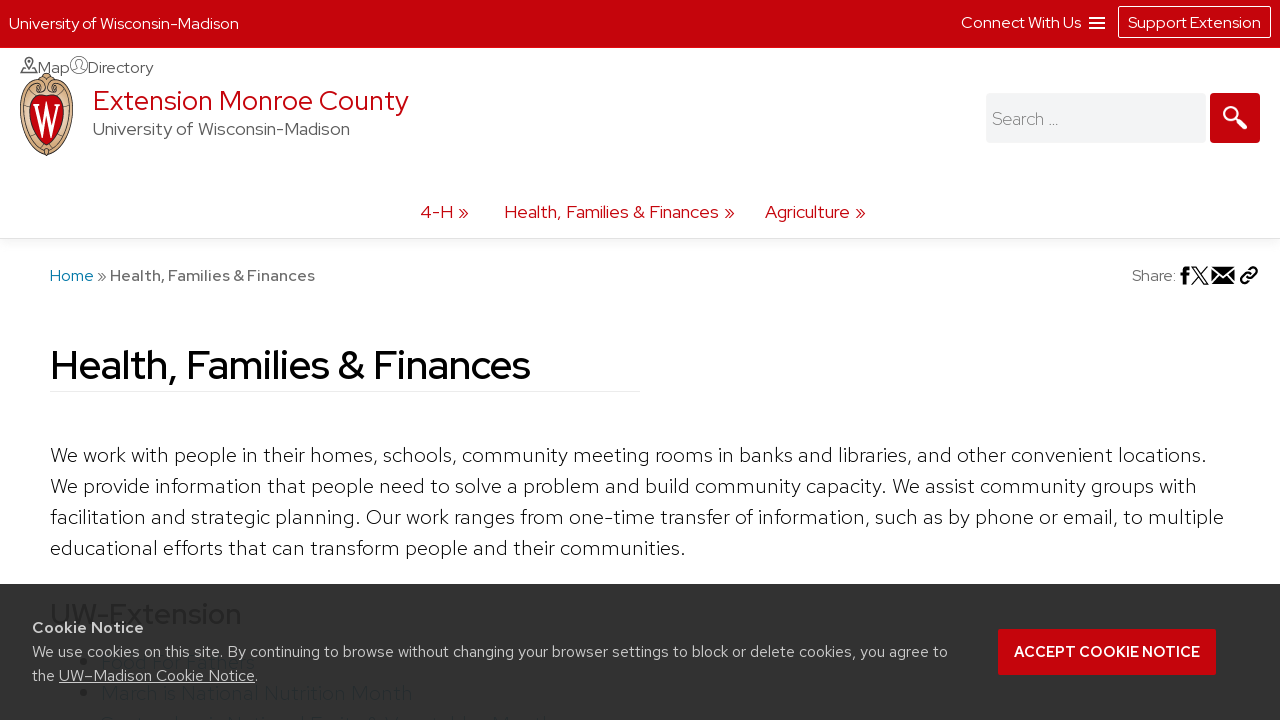

--- FILE ---
content_type: text/css
request_url: https://monroe.extension.wisc.edu/wp-content/plugins/ext-social-share/css/ext-social-share.css?ver=6
body_size: 319
content:
/* Desktop */

.ext-social-share-wrapper {
  display: flex;
}
.ext-social-share-wrapper p {
  margin: 0;
}
.ext-social-share-wrapper a,
.editor-styles-wrapper .ext-social-share-wrapper a {
  color: #000;
}
.ext-social-share-wrapper a,
#content .ext-social-share-wrapper a {
  transition: color .2s;
  font-weight: 300;

}
.ext-social-share-wrapper a:hover,
#content .ext-social-share-wrapper a:hover {
  opacity: .7;
}
.ext-social-share-wrapper ul {
  display: flex;
  flex-wrap: wrap;
  gap: 10px;
  font-size: .8em;
  padding: 0 0 0 20px;
  margin-top: 5px;
  margin-left: 0;
  padding-left: 0;
  list-style: none;
}
.ext-social-share-wrapper.has-background ul {
  padding: 1em 2em;
  margin: 12px 0 20px 0;
}

.ext-social-share-wrapper li {
  height: 20px;
}

.ext-social-share-wrapper .ext-social-share-label {
  word-break: keep-all;
}

.ext-social-share-wrapper.has-text-align-center {
  justify-content: center;
}.ext-social-share-wrapper.has-text-align-center ul {
  align-self: center;
}

.ext-social-share-wrapper.has-text-align-right ul {
  justify-content: flex-end;
}
.ext-social-share-wrapper.has-text-align-right .ext-social-share-popup-copied {
  right: 0px;
  margin-top: -15px;
}

.ext-social-share-popup-copied {
  display: none;
  padding: 2px 12px;
  background-color: #24242473;
  border-radius: 2px;
  color: #fff;
  font-size: .7em;
  word-break: keep-all;
  position: absolute;
  margin-top: 5px;
  margin-left: 20px
}
.ext-social-share-wrapper.has-background:not(.has-text-align-right) .ext-social-share-popup-copied {
  margin-top: 28px;
  margin-left: -5px;
}

/* stop copied notice from going over the right edge of page*/
.ext-social-share-wrapper.has-text-align-right {
  flex-direction: column;
}

/* Kayak Styles */
.theme-kayak #main .ext-social-share-wrapper ul {
  margin-left: 0;
  margin-top: 1em;
  font-size: 1em;
}
.theme-kayak #main .ext-social-share-wrapper.has-background ul {
  margin-bottom: .5em;
} 


/* Theme baked in */

.ext-social-share-wrapper.ext-social-share-theme-baked-in {
  clear: both;
}

/* media queries */
@media screen and (min-width: 482px) {
  .ext-social-share-container-mobile {
    display: none;
  }
}

@media screen and (max-width: 481px) {
   .ext-social-share-container-mobile {
      display: block;
   }
   .ext-social-share-container-desktop {
      display: none;
   }
 }

/* requires container queries to be set - they exist in Discovery and Kayak */
@container (max-width: 300px) {
  .ext-social-share-wrapper {
    flex-direction: column;
  }
  .ext-social-share-wrapper ul {
    margin: 5px 0 30px 0;
  }
  p:has(span.ext-social-share-popup-copied) {
    margin-top: -1em;
  }
  .ext-social-share-wrapper .ext-social-share-popup-copied {
    margin-left: 0;
  }
}
@container (max-width: 200px) {
  .ext-social-share-wrapper .ext-social-share-popup-copied {
    right: auto;
  }
}

/* Mobile */

.ext-social-share-wrapper .ext-social-share-container-mobile svg {
  vertical-align: top;
  padding-left: 2px;
  transform: translate(0,3px);
}

/* internal message */
.ext-social-share-internal-site-message-wrapper {
    background-color: #fff487;
    padding: 12px;
    font-size: .8em;
    padding-top: 16px;
    margin-left: 1em;
}
.ext-social-share-wrapper.has-background .ext-social-share-internal-site-message-wrapper {
  color: #000;
  background-color: transparent;
  padding: 2em;
}

--- FILE ---
content_type: text/css
request_url: https://monroe.extension.wisc.edu/wp-content/themes/ext-discovery/style.css?ver=58
body_size: 16815
content:
/*
Theme Name: Discovery
Author: Chrissy Dillhunt
Description: Responsive theme with a grid based post layout and support for Extension Articles
Version: 58
License: GNU General Public License v2 or later
License URI: LICENSE
Text Domain: discovery
Tags: custom-menu, featured-images, threaded-comments, translation-ready

discovery is based on Underscores https://underscores.me/, (C) 2012-2017 Automattic, Inc.
Underscores is distributed under the terms of the GNU GPL v2 or later.
Normalizing styles have been helped along thanks to the fine work of
Nicolas Gallagher and Jonathan Neal https://necolas.github.io/normalize.css/
*/
html{line-height:1.15;-webkit-text-size-adjust:100%}body{margin:0}hr{box-sizing:content-box;height:0;overflow:visible}pre{font-family:monospace,monospace;font-size:1em;max-width:100%}a{background-color:#fff0}abbr[title]{border-bottom:none;text-decoration:underline;text-decoration:underline dotted}b,strong{font-weight:600}code,kbd,samp{font-family:monospace,monospace;font-size:1em}small{font-size:80%}sub,sup{font-size:75%;line-height:0;position:relative;vertical-align:baseline}sub{bottom:-.25em}sup{top:-.5em}button{background:none;border:none}button,input,optgroup,select,textarea{font-family:inherit;font-size:100%;line-height:1.15;margin:0}button,input{overflow:visible}button,select{text-transform:none}button,[type="button"],[type="reset"],[type="submit"]{-webkit-appearance:button}button::-moz-focus-inner,[type="button"]::-moz-focus-inner,[type="reset"]::-moz-focus-inner,[type="submit"]::-moz-focus-inner{border-style:none;padding:0}button:-moz-focusring,[type="button"]:-moz-focusring,[type="reset"]:-moz-focusring,[type="submit"]:-moz-focusring{outline:1px dotted ButtonText}fieldset{padding:.35em .75em .625em}legend{box-sizing:border-box;color:inherit;display:table;max-width:100%;padding:0;white-space:normal}progress{vertical-align:baseline}textarea{overflow:auto}[type="checkbox"],[type="radio"]{box-sizing:border-box;padding:0}[type="number"]::-webkit-inner-spin-button,[type="number"]::-webkit-outer-spin-button{height:auto}[type="search"]{-webkit-appearance:textfield;outline-offset:-2px}[type="search"]::-webkit-search-decoration{-webkit-appearance:none}::-webkit-file-upload-button{-webkit-appearance:button;font:inherit}details{display:block}summary{display:list-item}template{display:none}[hidden]{display:none}body{--uw-red:#c5050c;--uw-link-blue:#0479a8;--discovery-light-accent-gray:#f5f7fa;--discovery-black:#000000}body{--uw-font-family:'Red Hat Text', "Red Hat Display", Arial, Helvetica, sans-serif;--uw-font-family-display:'Red Hat Display', "Red Hat Text", Arial, Helvetica, sans-serif;--discovery-font-family-monospace:"Courier 10 Pitch", Courier, monospace}body,button,input,select,optgroup,textarea{color:var(--discovery-black);font-size:16px;font-size:1rem;line-height:1.5}h1,h2,h3,h4,h5,h6{clear:both}#content :is(h1,h2,h3,h4,h5,h6){clear:none}p{margin-bottom:1.5em}dfn,cite,em,i{font-style:italic}blockquote{display:block;margin:0 auto;text-align:center;max-width:80%;padding:20px 0 20px 0}cite{display:block;padding-top:10px}address{margin:0 0 1.5em}abbr,acronym{border-bottom:1px dotted #666;cursor:help}mark,ins{background:#fff9c0;text-decoration:none}big{font-size:125%}:is(h1,h2,h3,h4,h5,h6).has-accentfont-font-family{font-weight:500}.has-quotefont-font-family{font-weight:300}.has-extreme-heading-1-font-size,.has-extreme-heading-2-font-size,.has-extreme-heading-3-font-size{line-height:1.2em}body{font-family:var(--uw-font-family-display);font-size:20px}h1{font-size:2em;margin-top:.5em}h2{font-size:1.6em}h3{font-size:29px}h4{font-size:21px}h5,h6{font-size:16px;margin-top:.5em}h1,h2,h3,h4,h5,h6{margin-bottom:.5em;font-family:var(--uw-font-family-display);font-weight:600}h1,h2,h3{line-height:1.3em}.site-branding .site-title a,.site-branding .site-title a:hover,.menu-toggle,input{font-family:var(--uw-font-family-display)}.main-navigation a{font-size:18px}.single footer.entry-meta{background-color:#fafafa;margin:20px 0;font-family:var(--uw-font-family);font-size:1em}.entry-content,.excerpt-content,.entry-summary,.entry-excerpt,.print-article,.print-post,.archive-description,.ext-wrapper-blocks-after-content,.entry-footer .cat-links,.comment-content,.article-topic,textarea,cite{font-family:var(--uw-font-family);font-weight:300}.entry-content,.excerpt-content,.entry-summary,.entry-excerpt,.print-article,.print-post,.archive-description{font-size:21px}.ext-wrapper-blocks-after-content{font-size:19px}.article-topic{font-size:17px}cite{font-size:.8em}blockquote{font-family:'Source Serif 4',serif;font-size:1.2em}pre{background:var(--discovery-light-accent-gray);font-family:var(--discovery-font-family-monospace);font-size:15px;font-size:.9375rem;line-height:1.6;margin-bottom:1.6em;max-width:100%;overflow:auto;padding:1.6em}code,kbd,tt,var{font-family:var(--discovery-font-family-monospace);font-size:15px;font-size:.9375rem}pre.wp-block-verse,.small-thumbnail-listing .entry-title,.small-thumbnail-listing .entry-excerpt,body.hfeed #content .stickies.tallcards article .entry-excerpt,body.hfeed #content .stickies.tallcards article .entry-excerpt .continue-reading-button{font-family:var(--uw-font-family-display)}body.hfeed #content .stickies.tallcards article .entry-excerpt{font-size:1.2em;min-height:160px}body.hfeed #content .stickies.tallcards article .entry-excerpt .continue-reading-button,.small-thumbnail-listing .entry-excerpt,.single-ext_article #content .byline,.single-ext_article #content .article-program{font-size:.9em}.byline,.posted-on{font-size:.7em}#content a:not(.wp-block-button__link){transition:color .5s}#content :not(h1,h2,h3,h4,h5,h6,p)>a:not(.wp-block-button__link){font-weight:600}#content p:not([class*='-font-weight']) a:not(.wp-block-button__link),#content :is(h1,h2,h3,h4,h5,h6):not([class*='-font-weight']):not([style*='font-weight']) a:not(.wp-block-button__link){font-weight:600}#content a.cets-button-icon{transition:none}html{box-sizing:border-box}*,*:before,*:after{box-sizing:inherit}body{background:#fff}hr{background-color:#ccc;border:0;height:1px;margin-bottom:1.5em}ul,ol{margin:0 0 1.5em .5em}ul{list-style:disc}ol{list-style:decimal}li>ul,li>ol{margin-bottom:0;margin-left:1.5em}dt{font-weight:700}dd{margin:0 1.5em 1.5em}img{height:auto;max-width:100%}figure{margin:1em 0}table{margin:0 0 1.5em;width:100%}button,input[type="button"],input[type="reset"],input[type="submit"]{background-color:#047aa8;color:#fff;border-radius:3px;display:inline-block;cursor:pointer;font-size:20px;padding:10px 32px 13px 32px;text-decoration:none;border:none}button:hover,input[type="button"]:hover,input[type="reset"]:hover,input[type="submit"]:hover{background-color:#407399}button:active,button:focus,input[type="button"]:active,input[type="button"]:focus,input[type="reset"]:active,input[type="reset"]:focus,input[type="submit"]:active,input[type="submit"]:focus{border-color:#aaa #bbb #bbb}input[type="text"],input[type="email"],input[type="url"],input[type="password"],input[type="search"],input[type="number"],input[type="tel"],input[type="range"],input[type="date"],input[type="month"],input[type="week"],input[type="time"],input[type="datetime"],input[type="datetime-local"],input[type="color"],textarea{color:#666;border:1px solid #ccc;border-radius:3px;padding:3px}input[type="text"]:focus,input[type="email"]:focus,input[type="url"]:focus,input[type="password"]:focus,input[type="search"]:focus,input[type="number"]:focus,input[type="tel"]:focus,input[type="range"]:focus,input[type="date"]:focus,input[type="month"]:focus,input[type="week"]:focus,input[type="time"]:focus,input[type="datetime"]:focus,input[type="datetime-local"]:focus,input[type="color"]:focus,textarea:focus{color:#111}select{border:1px solid #ccc}textarea{width:100%}p.has-drop-cap:not(:focus):first-letter{font-size:4em;line-height:1em;font-weight:300;font-family:var(--uw-font-family-display)}.wp-block-latest-posts__list.has-dates.has-author li p:first-of-type{margin-top:0}#content .wp-block-latest-posts.wp-block-latest-posts__list{margin-left:0;padding-left:0}.wp-block-latest-posts__post-excerpt{font-family:var(--uw-font-family)}a{color:var(--uw-link-blue);text-decoration:none}a:focus{outline:thin dotted}a:hover,a:active{outline:0}body #content :is(h1,h2,h3,h4,h5,h6,p,pre,.wp-block-list li,.post-list-magic-list li,.ext-custom-navigation-menu-block.vertical li,.wp-block-file,figcaption,.cets-list-minimal-view-title):not(.cets-collapsible-title) a{text-decoration:none;background-image:linear-gradient(currentColor,currentColor);background-size:0% 2px;background-repeat:no-repeat;background-position:center bottom}#content :is(h1,h2,h3,h4,h5,h6,p,pre,.wp-block-list li,.post-list-magic-list li,.ext-custom-navigation-menu-block.vertical li,.wp-block-file,figcaption,.cets-list-minimal-view-title):not(.cets-collapsible-title) a:hover{background-size:100% 2px;transition:background-size 0.3s ease}body #content :is(h1,h2,h3,h4,h5,h6,p,pre,.wp-block-list li,.post-list-magic-list li,.ext-custom-navigation-menu-block.vertical li,.wp-block-file,figcaption,.cets-list-minimal-view-title):not(.cets-collapsible-title) a::before{display:relative}#content a:has(span[style*="text-decoration: underline"]){background-image:none!important;background-size:0 0!important}:where(.has-bright-gray-background-color,.has-uw-light-gray-background-color,.has-sky-background-color)>:where(h1,h2,h3,h4,h5,h6,p)>a,:where(.has-bright-gray-background-color,.has-uw-light-gray-background-color,.has-sky-background-color)>:where(.wp-block-group:not(.has-background))>:where(h1,h2,h3,h4,h5,h6,p)>a,:where(.has-bright-gray-background-color,.has-uw-light-gray-background-color,.has-sky-background-color)>:where(.wp-block-group:not(.has-background))>:where(.wp-block-group:not(.has-background))>:where(h1,h2,h3,h4,h5,h6,p)>a,:where(.has-bright-gray-background-color,.has-uw-light-gray-background-color,.has-sky-background-color)>:where(.wp-block-group:not(.has-background))>:where(.wp-block-group:not(.has-background))>:where(.wp-block-group:not(.has-background))>:where(h1,h2,h3,h4,h5,h6,p)>a{color:#345389}.has-uw-dark-gray-background-color>:where(h1,h2,h3,h4,h5,h6,p)>a,.has-uw-dark-gray-background-color>:where(.wp-block-group:not(.has-background))>:where(h1,h2,h3,h4,h5,h6,p)>a,.has-uw-dark-gray-background-color>:where(.wp-block-group:not(.has-background))>:where(.wp-block-group:not(.has-background))>:where(h1,h2,h3,h4,h5,h6,p)>a,.has-uw-dark-gray-background-color>:where(.wp-block-group:not(.has-background))>:where(.wp-block-group:not(.has-background))>:where(.wp-block-group:not(.has-background))>:where(h1,h2,h3,h4,h5,h6,p)>a{color:#a0d9f1}.has-uw-dark-red-background-color>:where(h1,h2,h3,h4,h5,h6,p)>a,.has-uw-dark-red-background-color>:where(.wp-block-group:not(.has-background))>:where(h1,h2,h3,h4,h5,h6,p)>a,.has-uw-dark-red-background-color>:where(.wp-block-group:not(.has-background))>:where(.wp-block-group:not(.has-background))>:where(h1,h2,h3,h4,h5,h6,p)>a,.has-uw-dark-red-background-color>:where(.wp-block-group:not(.has-background))>:where(.wp-block-group:not(.has-background))>:where(.wp-block-group:not(.has-background))>:where(h1,h2,h3,h4,h5,h6,p)>a{color:#F4C7C7}.main-navigation ul{list-style:none}.main-navigation a{font-weight:400}.site-header .menu-toggle{color:var(--uw-red);background-color:#fff;font-size:1.2em;border:none;cursor:pointer}.site-header .menu-toggle p{margin:0}.no-js .menu-toggle{display:none}.site-header .menu-toggle:hover,.site-header .menu-toggle:focus{background-color:#fff0;border-color:#ad0309;color:#ad0309}.menu-toggle:focus{outline:0}.menu-toggle.toggled-on:focus{outline:thin dotted}.site-main .comment-navigation,.site-main .posts-navigation,.site-main .post-navigation{margin:0 0 1.5em;overflow:hidden}.search-filter-results .nav-previous,.comment-navigation .nav-previous,.posts-navigation .nav-previous,.post-navigation .nav-previous{float:left;width:50%}.search-filter-results .nav-next,.comment-navigation .nav-next,.posts-navigation .nav-next,.post-navigation .nav-next{float:right;text-align:right;width:50%}.previous-next-header.arrows,.numbered-pages{text-align:center;margin:0 auto}.posts-navigation .numbered-pages{padding-top:1px;padding-bottom:1px}.posts-navigation .numbered-pages a.page-numbers,.posts-navigation span.page-numbers{padding:2px 8px;margin:0 4px}#content .posts-navigation .numbered-pages a.page-numbers:hover{background-color:#dadfe1;color:var(--uw-link-blue);transition:background-color .7s}.posts-navigation .numbered-pages a.prev,.posts-navigation .numbered-pages a.next{border:none;margin-left:-4px}#content .numbered-pages .posts-navigation a.prev:hover,#content .numbered-pages .posts-navigation a.next:hover{color:#6bb8de;transition:color .7s;background-color:#fff}.posts-navigation .numbered-pages span.current{color:#fff;background-color:var(--uw-link-blue)}.posts-navigation .numbered-pages span.dots{border:none;margin-left:-4px;margin-right:-4px;color:var(--uw-link-blue)}.posts-navigation .numbered-pages br{display:none}.screen-reader-text{border:0;clip:rect(1px,1px,1px,1px);clip-path:inset(50%);height:1px;margin:-1px;overflow:hidden;padding:0;position:absolute!important;width:1px;word-wrap:normal!important}.screen-reader-text:focus{background-color:#f1f1f1;border-radius:3px;box-shadow:0 0 2px 2px rgb(0 0 0 / .6);clip:auto!important;clip-path:none;color:#21759b;display:block;font-size:14px;font-size:.875rem;font-weight:700;height:auto;left:5px;line-height:normal;padding:15px 23px 14px;text-decoration:none;top:5px;width:auto;z-index:100000}#content[tabindex="-1"]:focus{outline:0}.alignleft{display:inline;float:left;margin-right:1.5em}.alignright{display:inline;float:right;margin-left:1.5em}.aligncenter{clear:both;display:block;margin-left:auto;margin-right:auto}:where(.content-area .alignwide){width:auto;margin-left:-12%;margin-right:-12%;max-width:calc(100vw - 15px)}body.page :where(.content-area .alignwide){width:auto;margin-left:-5%;margin-right:-5%;max-width:calc(100vw - 15px)}:where(.content-area .is-layout-flow .alignwide),body.page :where(.content-area .is-layout-flow .alignwide){margin-left:0;margin-right:0;width:100%;max-width:100%}.content-area .alignfull{width:auto;margin-left:calc(-100vw / 2 + 100% / 2 + 8px);margin-right:calc(-100vw / 2 + 100% / 2 + 9px);max-width:calc(100vw - 10px)}.content-area .alignfull .alignfull{margin-left:auto;margin-right:auto;width:100%}.wp-block-column .alignfull,.wp-block-column .alignwide,:is(.wp-block-cover:not(.alignfull),.wp-block-group:not(.alignfull)) :where(.alignwide,.alignfull),.ext-content-block-after-content :is(.alignfull,.alignwide){width:100%;margin-left:0;margin-right:0}.content-area.wp-block-group.alignfull:not(.has-background){padding:0}.wp-block-cover.alignfull .wp-block-cover__inner-container:not(:has(.alignwide,.alignfull)),.wp-block-cover.alignwide .wp-block-cover__inner-container:not(:has(.alignwide,.alignfull)),:where(.wp-block-group.alignfull>*),:where(.wp-block-group.alignwide>*),body.page .content-area .wp-block-group.alignfull .wp-block-media-text.alignwide .wp-block-cover__inner-container{max-width:1400px}:is(.single-post,.single-ext_article) .wp-block-cover.alignfull .wp-block-cover__inner-container:not(:has(.alignwide,.alignfull)),:is(.single-post,.single-ext_article) .wp-block-cover.alignwide .wp-block-cover__inner-container:not(:has(.alignwide,.alignfull)),:is(.single-post,.single-ext_article) :where(.wp-block-group.alignfull>*),:is(.single-post,.single-ext_article) :where(.wp-block-group.alignwide>*),:is(.single-post,.single-ext_article) .content-area .wp-block-group.alignfull .wp-block-media-text.alignwide .wp-block-cover__inner-container{max-width:1100px}.wp-block-group:not(.is-layout-flex):not(.is-content-justification-left).alignfull>*:not(.wp-block-cover),.wp-block-group:not(.is-layout-flex):not(.is-content-justification-left).alignwide>*:not(.wp-block-cover){margin-left:auto!important;margin-right:auto!important}.wp-block-group.is-layout-flex:is(.alignwide,.alignfull)>*{margin-left:0;margin-right:0}body .content-area .wp-block-group.alignfull .wp-block-media-text.alignwide{margin-left:auto!important;margin-right:auto!important}.single-post .wp-block-group.alignfull .alignfull,.wp-block-group.alignfull .alignfull{max-width:100%}:is(.wp-block-group,.wp-block-cover).alignfull .alignfull{width:100%;max-width:calc(100vw - 10px)}:is(.wp-block-group,.wp-block-cover).alignfull .wp-block-column :is(.alignfull,.alignwide),.wp-block-column :is(.wp-block-group,.wp-block-cover).alignfull .alignfull{max-width:100%;margin-left:auto;margin-right:auto}body :where(.alignfull .alignwide){width:calc(1400px + 10%);max-width:calc(100vw - 10%);padding-left:20px;padding-right:20px;margin-left:auto;margin-right:auto}.single-post :where(.alignfull .alignwide),.single-ext_article :where(.alignfull .alignwide){width:calc(1100px + 10%);max-width:calc(100vw - 10%)}.page-template-template-widgetized_sidebar .content-area .alignfull,.page-template-template-widgetized_sidebar .content-area .alignwide{margin-left:0;margin-right:0;width:100%}#content-container.has-background-image .alignwide,#content-container.has-background-image .alignfull{margin-left:-50px;margin-right:-50px}.single-ext_article .has-background-image :where(.alignfull .alignwide),.single-ext_article .has-background-image :where(.alignfull .alignfull){width:100%;max-width:100%}#content .wp-block-columns .wp-block-column:has(.alignfull){width:50%}.wp-block-columns.alignfull:not(.has-background)>.wp-block-column>:is(h1,h2,h3,h4,h5,h6,p,blockquote),.wp-block-columns.alignfull:not(.has-background)>.wp-block-column>.wp-block-group:not(.has-background)>:is(h1,h2,h3,h4,h5,h6,p,blockquote){padding-left:25px;padding-right:25px}.clear:before,.clear:after,.entry-content:before,.entry-content:after,.comment-content:before,.comment-content:after,.site-header:before,.site-header:after,.site-content:before,.site-content:after,.site-footer:before,.site-footer:after{content:"";display:table;table-layout:fixed}.clear:after,.entry-content:after,.comment-content:after,.site-header:after,.site-content:after,.site-footer:after{clear:both}.widget{margin:0 0 1.5em}.widget select{max-width:100%}aside ul.cets-find-us-list li a{padding:0 0 0 29px}body #content .size_32 .sociallinks li{padding-bottom:8px}aside ul{list-style:none;margin-left:0;padding-left:0}aside li{margin-bottom:8px}aside li>ul,aside li>ol{margin-bottom:0;margin-left:1.5em}#secondary.widget-area{font-size:.9em}#secondary.widget-area h1{border-bottom:1px solid #ececec;padding-bottom:2px;font-size:1.5em}#footer-widgets{display:grid;grid-template-areas:"first-block" "second-block" "third-block" "fourth-block";grid-template-rows:auto;grid-template-columns:1fr 1fr 1fr 1fr;grid-gap:20px}first-block{grid-area:first-block}second-block{grid-area:second-block}third-block{grid-area:third-block}fourth-block{grid-area:fourth-block}#footer-widgets{color:#adadad;font-size:.95em;padding:20px}#footer-widgets .widget-title{font-size:25px;border-bottom:1px solid #adadad;padding-bottom:2px}footer a{color:#a0d9f1}#footer-widgets .first-block{margin:0 auto;text-align:center}#footer-widgets .first-block h3{margin-bottom:0}#footer-widgets .first-block p{max-width:225px;margin:0 auto;padding-bottom:50px;font-size:.8em}#footer-widgets .first-block a,#footer-widgets .first-block a:visited{color:#adadad}#footer-widgets .uw-logo{width:225px;margin:0 auto}#footer-widgets .footer-divider{width:45%;background-color:#adadad;margin-top:25px;margin-bottom:25px}#footer-widgets.empty-footer{display:block;margin:0 auto}#footer-widgets.empty-footer .footer-divider{width:12%}#footer-widgets .widget_cets_ad_panda_widget .ask-expert{background-color:#132c4b;padding-left:5px;padding-right:5px;padding-bottom:3px}#footer-widgets .widget_cets_ad_panda_widget .erc{background-color:#152d40}#footer-widgets .widget_cets_ad_panda_widget .ces{background-color:#fff;padding:4px}aside.widget_search form{text-align:center}aside.widget_search input.search-field{width:98%}#footer-widgets aside.widget_search input.search-field{background-color:#ececec;padding:4px}#footer-widgets aside.widget_search .search-submit{width:98%;margin-top:5px}#content #primary input[type="search"]{height:55px}.wp-block-search__inside-wrapper{margin-bottom:1em}#content #primary input[type="search"].wp-block-search__input{max-width:none}.searchandfilter ul{display:flex;flex-wrap:wrap;padding-left:0;margin-left:0;gap:25px;margin-bottom:20px}.searchandfilter ul li{width:calc(33.3% - 20px);display:inline-block;margin-bottom:10px}.wp-block-column .searchandfilter ul li{width:100%}.searchandfilter ul li ul{display:block}.searchandfilter ul li ul li{width:49%;padding:0}.searchandfilter ul br{display:none}.searchandfilter p{margin-top:0}.sf-grid-post{width:150px;float:left}.sf-grid-post img{width:140px;text-align:center}.sf-grid-post h2{font-size:1.1em}.searchandfilter label{width:100%}.searchandfilter .sf-label-checkbox{width:auto;display:inline}.searchandfilter li:has(.sf-label-checkbox){width:100%}.searchandfilter select{height:40px;padding:3px;color:#666;border:1px solid #ccc;border-radius:3px}#primary .searchandfilter select{width:100%}.site-content .widget-area .searchandfilter ul li{border-bottom:none}.searchandfilter input[type="submit"]{background-color:var(--uw-link-blue);padding:3px;padding-right:6px;padding-left:6px;color:#fff;box-shadow:none;width:150px;height:40px;font-size:1em;text-shadow:none;margin-right:0;display:block}#secondary .searchandfilter input[type="submit"]{display:inline-block}.searchandfilter input[type="text"]{margin:0 auto;height:30px;line-height:30px;font-size:1em}#primary .searchandfilter input[type="text"]{width:100%;padding:20px 10px 20px 10px}#secondary .searchandfilter input[type="text"],#secondary .searchandfilter .chosen-container,#secondary .searchandfilter select{width:100%!important}.all-jobs{margin-right:15px}@media only screen and (max-width:1080px){.searchandfilter ul li{width:47%}}@media only screen and (max-width:750px){.searchandfilter ul{gap:0}.searchandfilter ul li{width:100%}.searchandfilter input[type="submit"]{margin:0 auto}}.search-filter-results .sfp-shortcode-results{display:flex;flex-flow:wrap;gap:25px;justify-content:flex-start}.search-filter-results p:empty{display:none}.search-filter-results .sfp-shortcode-results article{width:calc(50% - 12px);margin-bottom:25px}.search-filter-results .sfp-shortcode-results article.sfp-results-post{width:calc(33.3% - 17px);margin-bottom:25px}.search-filter-results .sfp-shortcode-results article.type-ext_article{width:calc(50% - 13px);margin-bottom:25px}.search-filter-results .sfp-shortcode-results article .entry-title{font-size:24px;text-align:center;margin-top:35px}.search-filter-results .sfp-shortcode-results .entry-title a,.search-filter-results .sfp-shortcode-results .entry-title a:visited{color:#3c3c3c}.search-filter-results .sfp-shortcode-results .grid-thumbnail{height:auto;background-color:#ececec;padding:0;margin:0;width:100%;padding-top:61%;overflow:hidden;position:relative}.search-filter-results .sfp-shortcode-results .grid-thumbnail br{display:none}.search-filter-results .sfp-shortcode-results article.sfp-results-article .grid-thumbnail{padding-top:40%}.search-filter-results .sfp-shortcode-results .grid-thumbnail img{width:100%;height:auto;margin:auto;position:absolute;top:-100%;right:-100%;bottom:-100%;left:-100%}.search-filter-results .sfp-shortcode-results h1.entry-title::before,.search-filter-results .sfp-shortcode-results h2.entry-title::before{content:"";border-top:1px solid #ececec;width:50%;display:block;margin:0 auto;padding-bottom:15px}.search-filter-results .sfp-shortcode-results h1.entry-title::after,.search-filter-results .sfp-shortcode-results h2.entry-title::after{content:"";border-bottom:1px solid #ececec;width:50%;display:block;margin:0 auto;padding-top:15px}.search-filter-results .sfp-results-post .entry-excerpt,.search-filter-results .sfp-results-post .continue-reading-button{display:none}.archive-circles-container{display:flex;flex-wrap:wrap;justify-content:center;gap:60px;margin-top:60px;margin-bottom:60px}.archive-circles-container article{max-width:220px;text-align:center}.archive-circles-container article .circle-thumbnail{overflow:hidden;width:220px;height:220px;background-color:#ececec;border-radius:50%}.archive-circles-container article .circle-thumbnail img{border-radius:50%;width:100%;height:100%;object-fit:cover}.archive-circles-container article .circle-thumbnail img::after{border-style:solid;border-width:10px;border-image:radial-gradient(#008f68,#fae042) 1}#content .archive-circles-container article a{transition:color .7s;font-family:var(--uw-font-family-display);color:#37739f;font-size:.9em;font-weight:100}body.hfeed #content .archive-circles-container article{width:100%}.searchandfilter input[type=submit]{width:100%}.archive-text-cards-container:not(.wp-block-group),.archive-text-cards-container .sfp-shortcode-results,.archive-cards-container:not(.wp-block-group),.archive-cards-container .sfp-shortcode-results{display:flex;flex-wrap:wrap;gap:25px;margin-top:30px}body.hfeed #content .archive-text-cards-container .entry-title::before,body #content .archive-text-cards-container .entry-title::before,body #content .archive-cards-container .entry-title::before{display:none}body.hfeed #content .archive-text-cards-container .entry-excerpt,body #content .archive-text-cards-container .entry-excerpt,body #content .archive-cards-container .entry-excerpt{flex-grow:1;margin-bottom:1em;word-wrap:break-word}body.hfeed #content .archive-text-cards-container .entry-excerpt,body #content .archive-text-cards-container .entry-excerpt,#content .archive-cards-container article .entry-excerpt{display:block}body #content .archive-cards-container .entry-title::after{display:none}#content .archive-cards-container article{border:1px solid #ede7e7;border-bottom:1px solid #ede7e7;background-color:#fff}#content .archive-cards-container .wp-block-column article{width:calc(50% - 17px)}#content .archive-cards-container article .entry-title,#content .archive-cards-container article .entry-excerpt{text-align:left;padding-left:25px;padding-right:25px;margin-top:25px}#content .archive-cards-container article .grid-thumbnail{padding-top:51%}#content .archive-cards-container article .entry-excerpt{font-size:.9em}body.hfeed #content .archive-text-cards-container article,body #content .archive-text-cards-container article{display:flex;flex-direction:column;width:calc(33% - 15px);margin-bottom:25px;padding:30px;border:1px solid #ede7e7;border-bottom:4px solid var(--uw-red);box-shadow:2px 2px 8px rgb(26 26 26 / 5%)}body.hfeed #content .archive-text-cards-container .entry-title::after,body #content .archive-text-cards-container .entry-title::after{padding-top:35px}#content .archive-text-cards-container article .grid-thumbnail{display:none}.archive-text-cards-container .search-filter-results .continue-reading-button{display:block}body #content .archive-text-cards-container .continue-reading-button{align-self:center}body #content .archive-text-cards-container .continue-reading-button a{background-color:#C5050C}body #content .archive-text-cards-container .continue-reading-button a:hover{background-color:#d20d15}.page-template-template-widgetized_sidebar #content .page-content{display:flex;align-content:space-between}.page-template-template-widgetized_sidebar #primary .entry-content{width:75%;padding-right:20px}.page-template-template-widgetized_sidebar #secondary{width:25%}.page-template-template-blank-slate .entry-header,.page-template-template-blank-slate .above-page-content,.page-template-template-blank-slate .page-thumbnail,.page-template-template-blank-slate .hero-nav-container,.page-template-template-blank-slate #content .print-post{display:none}.page-template-template-blank-slate .page-content,.page-template-template-blank-slate .entry-content{margin-top:0}.page-template-template-blank-slate #content-container{padding-top:0}.page-template-template-blank-slate #masthead{box-shadow:none}.page-template-template-blank-slate #content{background:linear-gradient(to bottom,#fff0 0%,rgb(255 255 255 / .83) 5%,rgb(255 255 255) 6%,rgb(255 255 255) 100%)}.page-template-template-blank-slate .entry-content .wp-block-group:first-child{margin-top:0}.page-template-template-blank-slate .entry-footer{display:none}.page-template-template-blank-slate .footer-top-border{margin-top:0}.page-template-template-blank-slate .simply-social-wrapper{display:none}.search-filter-results .entry-header{display:block}.page-template-template-blank-slate .post-list-magic-wrapper .entry-header{display:block}.blog:has(.ext-template-part-main-post-listing-above .alignfull) #content{background:linear-gradient(to bottom,#fff0 0%,rgb(255 255 255 / .83) 5%,rgb(255 255 255) 6%,rgb(255 255 255) 100%)}.blog:has(.ext-template-part-main-post-listing-above .alignfull) #content-container{padding-top:0}.blog:has(.ext-template-part-main-post-listing-above .alignfull) .page-content,.blog:has(.ext-template-part-main-post-listing-above .alignfull) .entry-content{margin-top:0}.blog:has(.ext-template-part-main-post-listing-above .alignfull) #content-container,body.blog.hfeed:has(.ext-template-part-main-post-listing-above .alignfull) #main,.blog:has(.ext-template-part-main-post-listing-above .alignfull) #content,.blog:has(.ext-template-part-main-post-listing-above .alignfull) #content-container{padding-top:0}.stickies .sticky{display:block}.updated:not(.published){display:none}.page-content,.entry-summary{margin:1.3em 0 0}.entry-content{margin:.5em 0 0}.page-links{clear:both;margin:0 0 1.5em}.discovery-child-pages ul{list-style:none;margin-left:0;padding-left:0;display:flex;gap:20px;flex-wrap:wrap;align-items:flex-end}.discovery-child-pages ul li{font-size:.9em;border-bottom:1px solid #dbdbdb;padding-bottom:8px;padding-top:10px;width:calc(33% - 20px)}.page-template-template-widgetized_sidebar .discovery-child-pages ul li{width:calc(50% - 20px)}.discovery-child-pages h3{margin-top:2em}.comment-content a{word-wrap:break-word}.bypostauthor{display:block}.comment-list{margin-left:0;list-style:none;padding-left:0}.comment-list ol{list-style:none}.comment{padding-top:2em;border-top:1px solid #c1c1c1;margin-top:2em}.comment-meta{display:flex;justify-content:space-between}.comment-respond{background-color:var(--discovery-light-accent-gray);padding:25px;margin-top:25px}.post-template-default .ext-social-share-wrapper.ext-social-share-theme-baked-in ul,.post-template-default .ext-social-share-wrapper.ext-social-share-theme-baked-in .ext-social-share-container-mobile{font-size:.7em;color:#404040;font-weight:400}.post-template-default:has(.entry-meta) .ext-social-share-wrapper.ext-social-share-theme-baked-in ul,.post-template-default:has(.entry-meta) .ext-social-share-wrapper.ext-social-share-theme-baked-in .ext-social-share-container-mobile{margin-top:-15px}.post-template-default #content-container .ext-social-share-wrapper.ext-social-share-theme-baked-in .ext-social-share-container-mobile a{font-size:14px;font-weight:400;margin-top:-22px}.single-ext_article .ext-social-share-wrapper.ext-social-share-theme-baked-in svg,.post-template-default .ext-social-share-wrapper.ext-social-share-theme-baked-in svg{width:80%;max-width:25px}.single-ext_article #content-container .ext-social-share-wrapper.ext-social-share-theme-baked-in .ext-social-share-container-mobile a{font-size:.8em;font-weight:400}.post-template-default .ext-social-share-wrapper.ext-social-share-theme-baked-in .ext-social-share-container-mobile svg{transform:translate(0,-3px)}.single-ext_article .ext-social-share-wrapper.ext-social-share-theme-baked-in .ext-social-share-container-mobile svg,.post-template-default .ext-social-share-wrapper.ext-social-share-theme-baked-in .ext-social-share-container-mobile svg{width:auto}.post-template-default .ext-social-share-wrapper.ext-social-share-theme-baked-in .ext-social-share-container-mobile,.single-ext_article .ext-social-share-wrapper.ext-social-share-theme-baked-in .ext-social-share-container-mobile{margin-bottom:20px}.single-ext_article .ext-social-share-wrapper.ext-social-share-theme-baked-in ul li,.post-template-default .ext-social-share-wrapper.ext-social-share-theme-baked-in ul li{margin-right:-4px}.single-ext_article .ext-social-share-wrapper.ext-social-share-theme-baked-in .ext-social-share-container-desktop{margin:0 auto}.single-ext_article .ext-social-share-wrapper.ext-social-share-theme-baked-in ul{margin:0 auto;margin-top:20px;margin-bottom:20px}.page .ext-social-share-wrapper.ext-social-share-theme-baked-in ul{margin-top:0;flex-wrap:nowrap;padding-right:20px;margin-bottom:.5em}.infinite-scroll .posts-navigation,.infinite-scroll.neverending .site-footer{display:none}.infinity-end.neverending .site-footer{display:block}.page-content .wp-smiley,.entry-content .wp-smiley,.comment-content .wp-smiley{border:none;margin-bottom:0;margin-top:0;padding:0}embed,iframe,object{max-width:100%}.custom-logo-link{display:inline-block}.wp-caption .wp-caption-text,.wp-block-image figcaption,figcaption{font-size:15.5px;font-style:italic;line-height:1.6;padding-top:.5em}.wp-caption,.wp-block-image figcaption,figcaption{margin-bottom:1.5em;max-width:100%}.wp-caption img[class*="wp-image-"]{display:block;margin-left:auto;margin-right:auto}.wp-caption-text,.wp-block-image figcaption,figcaption{text-align:center;margin:.8075em 0}.gallery{margin:0 -1.1666667% 1.75em}.gallery-item{display:inline-block;max-width:33.33%;padding:0 1.1400652% 2.2801304%;text-align:center;vertical-align:top;width:100%}.gallery-columns-1 .gallery-item{max-width:100%}.gallery-columns-2 .gallery-item{max-width:50%}.gallery-columns-4 .gallery-item{max-width:25%}.gallery-columns-5 .gallery-item{max-width:20%}.gallery-columns-6 .gallery-item{max-width:16.66%}.gallery-columns-7 .gallery-item{max-width:14.28%}.gallery-columns-8 .gallery-item{max-width:12.5%}.gallery-columns-9 .gallery-item{max-width:11.11%}.gallery-icon img{margin:0 auto}.gallery-caption{color:#686868;display:block;font-size:16px;font-size:.8125rem;font-style:italic;line-height:1.6153846154;padding-top:.5384615385em}.gallery-columns-6 .gallery-caption,.gallery-columns-7 .gallery-caption,.gallery-columns-8 .gallery-caption,.gallery-columns-9 .gallery-caption{display:none}.blocks-gallery-grid .blocks-gallery-image figcaption,.blocks-gallery-grid .blocks-gallery-item figcaption,.wp-block-gallery .blocks-gallery-image figcaption,.wp-block-gallery .blocks-gallery-item figcaption{font-size:.9em;background:linear-gradient(0deg,rgb(0 0 0 / .8),rgb(0 0 0 / .3) 70%,transparent)}body.author :has(.author-profile) .page-header{display:none}body.author .author-profile-container{background-color:#f2f3f7;width:calc(100vw - 10px);margin-top:-14px;padding-bottom:50px}body.author .author-profile{padding:60px 30px 30px 30px;max-width:1400px;margin:0 auto}body.author .ext-knack-person-display-full,.author-profile-container .author-profile{display:flex}body.author .ext-knack-person-display-full{flex-wrap:wrap}body.author .author-profile .author-page-photo-container{max-width:320px;margin:0 auto;margin-top:30px;margin-top:-80px}body.author .author-profile img{max-width:350px;box-shadow:rgb(0 0 0 / 17%) 0 4px 6px -1px,rgb(0 0 0 / 18%) 0 2px 4px -1px;border-radius:6px}body.author .articles-by{width:100%}body.author .author-name-title{width:100%}body.author .author-name-title h1{font-size:60px;margin-bottom:0}body.author .author-name-title h2{font-size:22px;font-weight:400;margin-top:0;border-bottom:1px solid #d7d5d5;padding-bottom:20px;max-width:900px}body.author .ext-knack-bio,body.author .author-description{padding-right:30px;width:100%;max-width:900px;font-weight:300;font-size:1.1em}body.author .author-description{margin-right:40px}body.author .author-links{display:flex;font-size:.9em;margin-left:-10px}body.author .view-articles-by-author{margin-right:50px}body.author .view-articles-by-author svg{width:50px;margin-bottom:-16px}body.author .view-complete-profile{margin-top:10px}body.author .view-complete-profile svg{width:25px;margin:-6px 10px}body.author h3{margin-bottom:-30px}body.hfeed.author #content .grid-thumbnail{padding-top:44%}.archive .author-photo{min-width:18%;text-align:center;margin-top:1.4em}body.author .ext-basic-message-box-generic{margin-bottom:30px}body.author .author-page-articles{width:100%}body.author .author-page-articles::after{content:"";border-bottom:1px solid #ececec;width:50%;display:block}#content{margin:0 auto}.meta-links{display:flex;align-items:flex-end;justify-content:end;gap:20px;width:100%;font-size:.8em;margin:0 auto;padding:0 20px 0 20px;max-width:1400px;color:#595959}.meta-links.full{padding:0 0 0 20px}.meta-links:has(a){margin-top:10px}.meta-links a{margin-bottom:-30px;color:#595959;display:flex;gap:5px}.meta-links a:hover{color:#9b9b9b}.meta-links img{align-self:flex-start}.print-logo{display:none}#masthead{border-bottom:1px solid #e2e2e2;box-shadow:0 5px 8.73px .27px rgb(195 195 195 / .2)}#header-container{display:flex;justify-content:space-between;align-items:center;margin:0 auto;max-width:1400px;padding:0}.site-branding{margin-right:auto;display:flex;align-items:center;padding-top:20px;padding-bottom:20px}.site-branding .wisc-logo{margin-right:20px;flex-shrink:0}.title-description{width:100%;line-height:1em;color:#5d5d5d;margin-top:.7em}.site-title{line-height:24px;padding:0;margin:0 0 -12px 0}.site-title a{font-size:27px;font-weight:400;color:var(--uw-red)}h1.site-title::after{display:none}.site-description{font-size:.9em}#nav-search{display:flex;align-items:center}.header-search-button{margin-right:20px}.before-search{display:none}.btn-search{background:var(--uw-red);display:inline-block;width:50px;height:50px;text-align:center;color:#fff;text-decoration:none;background-image:url(images/search-icon.png);background-position:50%;background-repeat:no-repeat;background-size:24px 24px;border-radius:4px}#header-search{display:none;padding:20px 42px;text-align:center;max-width:1400px;margin:0 auto}#header-container.compact-menu #full-header-search{display:none}#full-header-search .search-submit{background:var(--uw-red);color:#fff;display:inline-block;width:50px;height:50px;text-align:center;color:#fff0;text-decoration:none;background-image:url(images/search-icon.png);background-position:50%;background-repeat:no-repeat;background-size:24px 24px;border-radius:4px;padding:0}#full-header-search input.search-field{border:1px solid #f5f5f5;margin:0;padding:5px;background-color:#f3f4f5;width:220px;font-size:.9em;height:50px;border-radius:4px}input.search-field{border:none;padding:10px 0;background:none;color:#5d5d5d;outline:none;border-bottom:1px solid #bdbdbd;width:80%;font-size:22px;font-weight:300}#header-search input.submit{width:20%}#header-search .search-submit{background:var(--uw-red);display:inline-block;height:50px;text-align:center;color:#fff;padding:0 40px 0 40px;font-size:.9em}::placeholder,::-webkit-input-placeholder,:-ms-input-placeholder,::-ms-input-placeholder{color:#434343;margin-left:2px}#header-container.full-menu{width:100%;display:flex;align-items:center;justify-content:space-between;flex-wrap:wrap;flex-direction:row}#header-container.full-menu .site-branding{width:calc(100% - 290px)}#header-container.full-menu #nav-search{width:100%;justify-content:center}#header-container.full-menu .header-item:nth-of-type(2){order:3}#header-container.full-menu .header-item:nth-of-type(3){order:2}#header-container.full-menu #primary-menu{display:flex;vertical-align:middle;align-items:center;line-height:1.1em}#header-container.full-menu #site-header-menu.toggled-on #primary-menu{display:block}#header-container.full-menu #site-navigation{width:100%}#header-container.full-menu .main-navigation div>ul>li{padding:0 0 0 0;display:table-cell;text-align:center}#header-container.full-menu #site-header-menu.toggled-on .main-navigation div>ul>li{display:block;text-align:left}#header-container.full-menu .main-navigation div>ul>li:last-child{padding:0 0 0 0}#header-container.full-menu .main-navigation .sub-menu,#header-container.full-menu .main-navigation ul.children{text-align:left}#header-container.full-menu .main-navigation .sub-menu::before,#header-container.full-menu .main-navigation ul.children::before{content:none}#header-container.full-menu .main-navigation ul ul{border-bottom:none}#header-container.full-menu .main-navigation .sub-menu li:hover .sub-menu,#header-container.full-menu .main-navigation ul.children li:hover ul.children{left:100%;padding-top:1px}#header-container.full-menu .main-navigation .sub-menu li:hover .sub-menu li a::after,#header-container.full-menu .main-navigation ul.children li:hover ul.children li a::after{content:none}.ext-custom-navigation-menu-block.mobile-expanded ul{display:block!important}.ext-custom-navigation-menu-block.mobile-expanded .menu-toggle{display:none!important}.ext-custom-navigation-menu-block{clear:both;display:block;width:100%;color:#282728}.ext-custom-navigation-menu-block.has-text-align-center>div,.ext-custom-navigation-menu-block.has-text-align-right>div{display:flex}.ext-custom-navigation-menu-block.has-text-align-center>div{justify-content:center}.ext-custom-navigation-menu-block.has-text-align-right>div{justify-content:right}.ext-custom-navigation-menu-block p{margin:0}.ext-custom-navigation-menu-block .menu-toggle{background-color:#fff0;color:inherit;font-size:inherit;font-weight:inherit;margin-top:.5em;margin-left:-1.5em}.ext-custom-navigation-menu-block li>ul,.ext-custom-navigation-menu-block li:hover>ul,.ext-custom-navigation-menu-block li.focus>ul{right:auto;min-width:100%}.ext-custom-navigation-menu-block ul{list-style:none;margin:0;padding-left:0}.ext-custom-navigation-menu-block ul li:hover>ul li,.ext-custom-navigation-menu-block ul li.focus>ul li{text-align:left}.ext-custom-navigation-menu-block div>ul>li{padding:0;min-width:80px}.ext-custom-navigation-menu-block div>ul>li:last-child{padding:0 20px 0 0}.ext-custom-navigation-menu-block li{float:left;position:relative}.ext-custom-navigation-menu-block a{display:block;text-decoration:none;color:var(--discovery-black);min-width:90px;outline-offset:-8px;padding:15px}.ext-custom-navigation-menu-block a:has(.emoji){min-width:auto}.ext-custom-navigation-menu-block ul>li{text-align:center}.ext-custom-navigation-menu-block .wp-block-acf-ext-custom-navigation,.ext-custom-navigation-menu-block .wp-block-acf-ext-custom-navigation>li{border:0}.ext-custom-navigation-menu-block .wp-block-acf-ext-custom-navigation>li{float:left}.ext-custom-navigation-menu-block ul ul ul{top:-1px}.ext-custom-navigation-menu-block ul ul ul:before,.ext-custom-navigation-menu-block ul ul ul:after{border:0}.ext-custom-navigation-menu-block ul ul a{white-space:normal}.ext-custom-navigation-menu-block ul ul:before{border-style:solid;content:"";position:absolute}.ext-custom-navigation-menu-block ul ul:before{border-color:#670b0e #fff0;border-width:0 10px 10px;right:45%;top:-9px}.ext-custom-navigation-menu-block li:hover>ul,.ext-custom-navigation-menu-block li.focus>ul{left:auto}.ext-custom-navigation-menu-block ul ul li:hover>ul,.ext-custom-navigation-menu-block ul ul li.focus>ul{left:auto;right:100%}.ext-custom-navigation-menu-block .sub-menu li:hover .sub-menu,.ext-custom-navigation-menu-block ul.children li:hover ul.children{left:100%;padding-top:4px}.ext-custom-navigation-menu-block:not(.has-background) .sub-menu li:hover .sub-menu,.ext-custom-navigation-menu-block:not(.has-background) ul.children li:hover ul.children{padding-top:3px}.ext-custom-navigation-menu-block .menu-item-has-children>a{margin:0}.ext-custom-navigation-menu-block{padding:0 1em 0 1em}.ext-custom-navigation-menu-block.vertical{padding:1em}.ext-custom-navigation-menu-block:not(.has-border-color):not(.has-background){padding:0 1em 0 0}.ext-custom-navigation-menu-block:not(.has-border-color):not(.has-background) div>ul:first-of-type>li:first-of-type>a{padding-left:0;text-align:left}.ext-custom-navigation-menu-block.vertical:not(.has-border-color):not(.has-background) div>ul>li a{padding-left:0;text-align:left}.ext-custom-navigation-menu-block ul{display:flex;align-items:center;vertical-align:middle;flex-wrap:nowrap;flex-direction:row;line-height:1.1em;margin:0;padding:0}.wp-block-acf-ext-custom-navigation ul>li{padding:0;display:table-cell;text-align:center}.ext-custom-navigation-menu-block a{outline-offset:-8px;padding:14px;display:block;text-decoration:none;min-width:90px}.ext-custom-navigation-menu-block.has-small-font-size a{padding:11px}.ext-custom-navigation-menu-block.vertical a{display:inline-block}.ext-custom-navigation-menu-block.toggled-on:not(.vertical) ul{display:block}.ext-custom-navigation-menu-block.mobile-expanded:not(.vertical) ul{display:flex!important;flex-wrap:wrap}.wp-block-acf-ext-custom-navigation:not(.vertical)>ul>li:last-child{padding:0 0 0 0}.ext-custom-navigation-menu-block .sub-menu,.ext-custom-navigation-menu-block:not(.vertical) ul.children{text-align:left}.ext-custom-navigation-menu-block:not(.vertical):not(.has-background) .sub-menu{background-color:#fff}.wp-block-cover:not(.is-light) .wp-block-acf-ext-custom-navigation:not(.vertical):not(.has-background) .sub-menu{background-color:#1d1d1d73;backdrop-filter:blur(3px)}.wp-block-cover.is-light .wp-block-acf-ext-custom-navigation:not(.vertical):not(.has-background) .sub-menu{background-color:#ffffff73;backdrop-filter:blur(3px)}.wp-block-cover.is-light .wp-block-acf-ext-custom-navigation:not(.has-text-color):not(.has-background):not(.has-link-color),.wp-block-cover.is-light .wp-block-acf-ext-custom-navigation:not(.has-text-color):not(.has-background):not(.has-link-color) a{color:#282728}.wp-block-cover:not(.is-light) .wp-block-acf-ext-custom-navigation:not(.has-text-color):not(.has-background):not(.has-link-color),.wp-block-cover:not(.is-light) .wp-block-acf-ext-custom-navigation:not(.has-text-color):not(.has-background):not(.has-link-color) a{color:#fff}.wp-block-acf-ext-custom-navigation:not(.vertical) .sub-menu::before,.wp-block-acf-ext-custom-navigation:not(.vertical) ul.children::before{content:none}.wp-block-acf-ext-custom-navigation:not(.vertical) ul ul{border-bottom:none}.wp-block-acf-ext-custom-navigation:not(.vertical) ul>li:last-child{padding:0 0 0 0}.ext-custom-navigation-menu-block:not(.mobile-expanded) .expand-menu-label{padding-left:10px;font-weight:600;margin-top:-3px}.ext-custom-navigation-menu-block.has-small-font-size .menu-toggle .expand-menu-label{margin-top:1px}.ext-custom-navigation-menu-block.mobile-expanded:not(.vertical) ul ul li{border-bottom-width:0;min-width:100%;border-bottom-width:0}.ext-custom-navigation-menu-block.mobile-expanded:not(.vertical) ul ul{box-shadow:0 5px 15px rgb(0 0 0 / .15);float:left;position:absolute;top:100%;left:-999em;z-index:99999;display:block;margin:0}.ext-custom-navigation-menu-block.mobile-expanded:not(.vertical) ul ul ul{left:-999em;top:0}.ext-custom-navigation-menu-block.mobile-expanded:not(.vertical)ul ul li:hover>ul,.ext-custom-navigation-menu-block.mobile-expanded:not(.vertical) ul ul li.focus>ul{left:100%}.ext-custom-navigation-menu-block.mobile-expanded:not(.vertical)ul ul a{width:300px;padding:9px 18px 9px 18px}.ext-custom-navigation-menu-block.mobile-expanded:not(.vertical) ul ul a:hover{min-width:100%}.wp-block-acf-ext-custom-navigation.mobile-expanded:not(.vertical) a{outline-offset:-8px;padding:15px;display:block;text-decoration:none;min-width:90px}.ext-custom-navigation-menu-block.mobile-expanded:not(.vertical) ul ul .menu-item-has-children>a{padding-right:2.0625em}.ext-custom-navigation-menu-block.mobile-expanded:not(.vertical) ul ul .menu-item-has-children>a:after{right:.5625em;top:.875em;transform:rotate(270deg)}.ext-custom-navigation-menu-block.mobile-expanded:not(.vertical) div,.ext-custom-navigation-menu-block.mobile-expanded:not(.vertical) ul,.ext-custom-navigation-menu-block.mobile-expanded:not(.vertical) ul li{background-color:inherit}.ext-custom-navigation-menu-block.mobile-expanded:not(.vertical) ul ul .menu-item-has-children>a{padding-right:2.0625em}.ext-custom-navigation-menu-block.mobile-expanded:not(.vertical) .menu-item-has-children>a{margin:0}.ext-custom-navigation-menu-block.mobile-expanded:not(.vertical) ul ul a{white-space:normal;font-size:.9em}.ext-custom-navigation-menu-block.mobile-expanded:not(.vertical) ul ul a{width:300px;padding:9px 18px 9px 18px}.ext-custom-navigation-menu-block.mobile-expanded:not(.vertical) .menu-item-has-children>a:after,.ext-custom-navigation-menu-block.mobile-expanded:not(.vertical) .page_item_has_children>a:after{padding-left:25px}.ext-custom-navigation-menu-block.mobile-expanded:not(.vertical) ul.menu>li:hover>ul,.ext-custom-navigation-menu-block.mobile-expanded:not(.vertical) ul.menu>li.focus>ul{left:auto;right:auto;min-width:100%}.ext-custom-navigation-menu-block.mobile-expanded:not(.vertical) ul ul li:hover>ul,.ext-custom-navigation-menu-block.mobile-expanded:not(.vertical) ul ul li.focus>ul{left:auto;right:100%}.ext-custom-navigation-menu-block.mobile-expanded:not(.vertical) .dropdown-toggle,.ext-custom-navigation-menu-block.mobile-expanded:not(.vertical) .dropdown-toggle:hover{display:none}.ext-custom-navigation-menu-block .dropdown-toggle{background-color:#fff0;border:0;border-radius:0;color:#1a1a1a;content:"";height:48px;padding:0;position:absolute;right:0;text-transform:none;top:0;width:48px}.ext-custom-navigation-menu-block.vertical{background-color:#fff0;min-width:400px}.ext-custom-navigation-menu-block.vertical .menu-toggle{display:none}.ext-custom-navigation-menu-block.vertical .dropdown-toggle:focus{display:none}.ext-custom-navigation-menu-block.vertical .dropdown-toggle,.ext-custom-navigation-menu-block.vertical button.dopdown-toggle,.ext-custom-navigation-menu-block.vertical .dropdown-toggle.toggled-on{display:none}.ext-custom-navigation-menu-block.vertical .nav-menu-button{margin-left:0}.ext-custom-navigation-menu-block.vertical ul{display:flex;flex-direction:column;list-style:none;margin:0;padding-left:0;align-items:start}.ext-custom-navigation-menu-block.vertical ul li{position:relative;display:block;width:100%;text-align:left}.ext-custom-navigation-menu-block.vertical ul ul:before{display:none}.ext-custom-navigation-menu-block.vertical .sub-menu{margin-left:30px}.ext-custom-navigation-menu-block:not(.vertical) .dropdown-toggle:after{border:0 solid #d1d1d1;border-left-width:1px;content:" ↓";font-size:24px;left:1px;position:relative;width:48px;padding-left:12px;padding-right:12px}.ext-custom-navigation-menu-block:not(.vertical) .dropdown-toggle.toggled-on:after{content:" ↑"}.ext-custom-navigation-menu-block:not(.vertical) .dropdown-toggle,.ext-custom-navigation-menu-block:not(.vertical) .dropdown-toggle:hover{background-color:inherit;color:inherit;margin-top:.4em}.ext-custom-navigation-menu-block.has-small-font-size:not(.vertical) .dropdown-toggle,.ext-custom-navigation-menu-block.has-small-font-size:not(.vertical) .dropdown-toggle:hover{margin-top:0}.ext-custom-navigation-menu-block.toggled-on:not(.vertical),.no-js .site-header-menu{display:block;width:100%}.ext-custom-navigation-menu-block.toggled-on.alignfull:not(.vertical){width:auto}.ext-custom-navigation-menu-block.toggled-on:not(.vertical) ul{display:block;list-style:none;margin:0;padding-left:0}.ext-custom-navigation-menu-block.toggled-on:not(.vertical) ul li{position:relative;display:block;width:100%;text-align:left;border-bottom:1px solid #e1e1e152}.ext-custom-navigation-menu-block.toggled-on:not(.vertical) ul li ul{border-top:1px solid #ececec38}.ext-custom-navigation-menu-block.toggled-on:not(.vertical) ul li ul li:last-child{border-bottom:none}.ext-custom-navigation-menu-block.toggled-on:not(.vertical) ul ul{display:none}.ext-custom-navigation-menu-block.toggled-on:not(.vertical) ul ul li{margin-left:.875em}.ext-custom-navigation-menu-block.toggled-on:not(.vertical) ul ul li .dropdown-toggle,.ext-custom-navigation-menu-block:not(.vertical) ul ul li .dropdown-toggle{right:1.1rem}.ext-custom-navigation-menu-block.toggled-on:not(.vertical) ul .sub-menu.toggled-on{display:block}.ext-custom-navigation-menu-block.toggled-on:not(.vertical) .sub-menu.toggled-on .menu-item-has-children>a{margin-right:56px}.ext-custom-navigation-menu-block.toggled-on:not(.vertical) a{display:block;line-height:1.3125;outline-offset:-1px;padding:.84375em 0}@container (min-width:1051px){.ext-custom-navigation-menu-block:not(.vertical){background-color:inherit}.ext-custom-navigation-menu-block:not(.vertical):not(.mobile-expanded) :is(.menu-toggle,.dropdown-toggle,button.dropdown-toggle,.dropdown-toggle.toggled-on){display:none}.ext-custom-navigation-menu-block:not(.vertical):not(.mobile-expanded) ul.menu>li:hover>ul,.ext-custom-navigation-menu-block:not(.vertical):not(.mobile-expanded) ul.menu>li.focus>ul{left:auto;right:auto;min-width:100%}.ext-custom-navigation-menu-block:not(.vertical) ul,.ext-custom-navigation-menu-block:not(.vertical) ul li,.ext-custom-navigation-menu-block:not(.vertical) div{background-color:inherit}.ext-custom-navigation-menu-block:not(.vertical) li{float:left;position:relative;text-align:center}.ext-custom-navigation-menu-block:not(.vertical) ul ul{box-shadow:0 5px 15px rgb(0 0 0 / .15);position:absolute;top:100%;left:-999em;z-index:99999;display:block;margin:0}.ext-custom-navigation-menu-block:not(.vertical) ul ul ul{top:0;left:-999em}.ext-custom-navigation-menu-block:not(.vertical) ul ul li{border-bottom-width:0;min-width:100%}.ext-custom-navigation-menu-block:not(.vertical) ul ul li:hover>ul,.ext-custom-navigation-menu-block:not(.vertical) ul ul li.focus>ul{left:100%}.ext-custom-navigation-menu-block:not(.vertical) ul ul a{width:300px;padding:9px 18px;white-space:normal;font-size:.9em}.ext-custom-navigation-menu-block:not(.vertical) ul ul a:hover{min-width:100%}.wp-block-acf-ext-custom-navigation:not(.vertical) a{outline-offset:-8px;padding:15px;display:block;text-decoration:none;min-width:90px}.ext-custom-navigation-menu-block:not(.vertical) .menu-item-has-children>a,.ext-custom-navigation-menu-block:not(.vertical) .page_item_has_children>a{margin:0}.ext-custom-navigation-menu-block:not(.vertical) ul ul .menu-item-has-children>a{padding-right:2.0625em}.ext-custom-navigation-menu-block:not(.vertical) ul ul .menu-item-has-children>a:after{margin-top:2px;transform:rotate(270deg)}.ext-custom-navigation-menu-block:not(.vertical) li.menu-item-has-children,.ext-custom-navigation-menu-block:not(.vertical) li.page_item_has_children{display:inline;white-space:normal}.ext-custom-navigation-menu-block:not(.vertical) :is(.menu-item-has-children,.page_item_has_children)>a{display:inline-flex;align-items:end;flex-wrap:nowrap;min-width:0}.ext-custom-navigation-menu-block:not(.vertical) :is(.menu-item-has-children,.page_item_has_children)>a:after{content:"";flex-shrink:0;width:25px;height:25px;margin-left:5px;background-color:currentColor;mask:url('data:image/svg+xml;utf8,<svg xmlns="http://www.w3.org/2000/svg" viewBox="0 0 100 100"><path d="m32.652 40.906c-1.6484 0-3.1328 0.99219-3.7617 2.5117-0.63281 1.5234-0.28516 3.2734 0.88281 4.4375l17.781 17.781c1.5898 1.5859 4.1641 1.5859 5.7578 0l17.777-17.781c1.5898-1.5898 1.5898-4.168 0-5.7578s-4.168-1.5898-5.7578 0l-14.898 14.898-14.902-14.898c-0.76172-0.76562-1.8008-1.1914-2.8789-1.1914z"/></svg>') no-repeat center;mask-size:contain;mask-position:center}.ext-custom-navigation-menu-block:not(.vertical).has-small-font-size :is(.menu-item-has-children,.page_item_has_children)>a:after{width:20px;height:20px}.ext-custom-navigation-menu-block:not(.vertical).has-large-font-size :is(.menu-item-has-children,.page_item_has_children)>a:after{width:30px;height:30px}}@container (max-width:1051px){.ext-custom-navigation-menu-block:not(.vertical):not(.mobile-expanded) .menu-toggle{display:block}.ext-custom-navigation-menu-block:not(.vertical):not(.mobile-expanded).has-text-align-center .menu-toggle{margin-left:auto;margin-right:auto}.ext-custom-navigation-menu-block:not(.vertical):not(.mobile-expanded).has-text-align-right .menu-toggle{margin-left:auto}.ext-custom-navigation-menu-block:not(.vertical):not(.mobile-expanded) .dropdown-toggle,.ext-custom-navigation-menu-block:not(.vertical):not(.mobile-expanded) button.dropdown-toggle,.ext-custom-navigation-menu-block:not(.vertical):not(.mobile-expanded) .dropdown-toggle.toggled-on{display:inline-block}.ext-custom-navigation-menu-block:not(.vertical):not(.mobile-expanded) .menu-toggle{display:flex}.ext-custom-navigation-menu-block:not(.vertical):not(.mobile-expanded) .dropdown-toggle:focus{background-color:#fff0;color:inherit}.ext-custom-navigation-menu-block:not(.vertical):not(.mobile-expanded).dropdown-toggle,.ext-custom-navigation-menu-block:not(.vertical):not(.mobile-expanded) button.dopdown-toggle{display:inline-block;border:0;border-radius:0;content:"";height:48px;padding:0;position:absolute;right:0;text-transform:none;top:0;width:48px}.ext-custom-navigation-menu-block:not(.vertical):not(.mobile-expanded):not(.toggled-on) ul{display:none}.ext-custom-navigation-menu-block.mobile-expanded:not(.vertical) :is(.menu-item-has-children,.page_item_has_children)>a:after{content:"";flex-shrink:0;width:25px;height:25px;margin-left:5px;background-color:currentColor;mask:url('data:image/svg+xml;utf8,<svg xmlns="http://www.w3.org/2000/svg" viewBox="0 0 100 100"><path d="m32.652 40.906c-1.6484 0-3.1328 0.99219-3.7617 2.5117-0.63281 1.5234-0.28516 3.2734 0.88281 4.4375l17.781 17.781c1.5898 1.5859 4.1641 1.5859 5.7578 0l17.777-17.781c1.5898-1.5898 1.5898-4.168 0-5.7578s-4.168-1.5898-5.7578 0l-14.898 14.898-14.902-14.898c-0.76172-0.76562-1.8008-1.1914-2.8789-1.1914z"/></svg>') no-repeat center;mask-size:contain;mask-position:center}}@container (max-width:650px){.ext-custom-navigation-menu-block.mobile-expanded:not(.has-border-color):not(.has-background) div>ul:first-of-type>li>a{padding-left:0;text-align:left}}@container (max-width:400px){.ext-custom-navigation-menu-block.vertical{width:320px;min-width:100%;max-width:100%}.ext-custom-navigation-menu-block:not(.has-border-color):not(.has-background) div>ul:first-of-type>li>a{padding-left:0;text-align:left}}#content-container{padding-top:15px}#content{max-width:1400px;background-color:#fff}h1.entry-title{margin-top:.25em;margin-bottom:.25em}h1.entry-title::after,h2.entry-title::after,h1.page-title::after,h2.page-title::after,h2.articles-archive-header::after{content:"";border-bottom:1px solid #ececec;width:50%;display:block}header.centered-title h1.entry-title{text-align:center}header.centered-title h1.entry-title::after{display:none}body.hfeed #main{display:flex;flex-flow:wrap;gap:25px}body.blog.hfeed #main{padding-top:20px}.page-header,body.hfeed #main header{width:100%}body.hfeed #content article{width:calc(33% - 12px);margin-bottom:25px}body.hfeed #content article .entry-title{font-size:24px;text-align:center;margin-top:35px}body.hfeed #content .entry-title a,body.hfeed #content .entry-title a:visited{color:#3c3c3c}body.hfeed #content .grid-thumbnail{width:100%;height:auto;background-color:#ececec;overflow:hidden;padding:0;margin:0;width:100%;padding-top:61%;overflow:hidden;position:relative}body.hfeed #content .grid-thumbnail img{width:100%;height:auto;margin:auto;position:absolute;top:-100%;right:-100%;bottom:-100%;left:-100%}body.hfeed #content .stickies{display:flex;width:100%;flex-flow:wrap;justify-content:space-between;margin-bottom:25px;margin-top:25px}body.hfeed #content .stickies article{width:calc(50% - 12px);border-top:3px solid var(--uw-red);border-bottom:3px solid var(--uw-red);box-shadow:0 2px 11.7px 1.3px rgb(55 55 55 / .06)}body.hfeed #content .stickies article a{color:var(--uw-link-blue)}body.hfeed #content .stickies article .featured-notice{text-transform:uppercase;font-weight:700;color:#c29408;font-size:18px;padding:0 20px;margin:10px 0}body.hfeed #content .stickies article .entry-title{margin-top:0;margin-bottom:0;text-align:left}body.hfeed #content .stickies article .entry-title::after,body.hfeed #content .stickies article .entry-title::before{display:none}body.hfeed #content .stickies article .entry-header,body.hfeed #content .stickies article .entry-excerpt{padding:0 20px}body.hfeed #content .stickies article .entry-title a{font-size:28px;color:#3c3c3c}body.paged #content .stickies{display:none}body.hfeed #content .stickies.solo-sticky article:first-of-type{margin-bottom:20px}body.hfeed #content .stickies.solo-sticky article:first-of-type{width:100%;display:flex}body.hfeed #content .stickies.solo-sticky article:first-of-type img{height:100%;object-fit:cover}body.hfeed #content .stickies.solo-sticky article:first-of-type .grid-thumbnail{width:50%;padding-top:0;min-height:400px}body.hfeed #content .stickies.solo-sticky article:first-of-type .sticky-text{width:50%}body.hfeed h1.entry-title::after,body.hfeed h2.entry-title::after{content:"";border-bottom:1px solid #ececec;width:50%;display:block;margin:0 auto;padding-top:15px}body.hfeed h1.entry-title::before,body.hfeed h2.entry-title::before{content:"";border-top:1px solid #ececec;width:50%;display:block;margin:0 auto;padding-bottom:15px}.above-page-content{display:flex;justify-content:space-between;color:#6d6d6d;font-weight:400;padding-bottom:10px;padding-top:10px;max-width:1400px;margin:0 auto}#breadcrumbs{margin-top:0;margin-bottom:1em;font-size:.8em}body.hfeed #content #main.tallcards{justify-content:center}body.hfeed #content .stickies.tallcards{min-height:200px;margin-top:30px}body.hfeed #content .stickies.tallcards::after{content:"";width:80%;border-bottom:1px solid #ececec;margin:0 auto;margin-bottom:15px}body.hfeed #content .stickies.tallcards article{width:100%;border-top:3px solid #ebebeb;border-bottom:none;background-color:var(--discovery-light-accent-gray);margin-top:30px;margin-bottom:75px;box-shadow:2px 2px 8px #c3cbdf5e}body.hfeed #content .stickies.tallcards article .sticky-text-content{display:flex;justify-content:space-between;align-items:center;padding:20px 50px 20px 50px}body.hfeed #content .stickies.tallcards article .sticky-text-content>*{width:calc(50% - 10px);text-align:left;padding-top:20px;padding-bottom:20px}body.hfeed #content .stickies.tallcards article .entry-title a{font-size:1.7em;line-height:1.2em}body.hfeed #content .stickies.tallcards article .entry-title{text-align:right;margin-top:-67px}body.hfeed #content .stickies.tallcards .sticky-header-container{background-image:url(images/bw-swirls-thin.jpg);height:40px}body.hfeed #content .stickies.tallcards .thumbnail-container{width:150px;height:150px;margin:-100px auto;border-radius:100%;margin-bottom:-20px}body.hfeed #content .stickies.tallcards article img{width:100%;height:100%;object-fit:cover;border-radius:100%;border:3px solid #ebebeb;background-color:#fff}body.hfeed #content .stickies.tallcards hr{background-color:#e5e5e5;width:50%}body.hfeed #content article.small-thumbnail-listing{width:calc(25% - 20px);margin-bottom:0;background-color:var(--discovery-light-accent-gray);padding:25px 25px 50px 25px;text-align:center;display:flex;flex-direction:column;box-shadow:2px 2px 8px rgb(0 0 0 / 10%)}body.hfeed #content .stickies.tallcards article .entry-excerpt .continue-reading-button{padding-bottom:25px}.small-thumbnail-listing .wisc-logo-background{margin:-25px;border-bottom:4px solid var(--uw-red)}.small-thumbnail-listing .wisc-logo-background img{vertical-align:bottom}body.hfeed #content article.small-thumbnail-listing .thumbnail-container{width:120px;margin:0 auto;margin-top:-40px;height:120px;border:4px solid var(--discovery-light-accent-gray);background-color:#e5e5e5}body.hfeed #content article.small-thumbnail-listing .thumbnail-container img{width:100%;height:100%;object-fit:cover}body.hfeed #content article.small-thumbnail-listing .entry-header{margin-top:-20px}body.hfeed #content article.small-thumbnail-listing h1.entry-title{margin-bottom:0}body.hfeed #content article.small-thumbnail-listing .entry-title::before,body.hfeed #content article.small-thumbnail-listing .entry-title::after{display:none}body.hfeed #content article.small-thumbnail-listing .entry-excerpt{flex-grow:1;margin-bottom:1em;word-wrap:break-word}body #content .continue-reading-button a,body #content .stickies article .continue-reading-button a{color:#fff;background-color:var(--uw-link-blue);padding:7px 20px 7px 20px;font-size:.8em}body #content .continue-reading-button a:hover,body #content .stickies article .continue-reading-button a:hover{background-color:#1b97c9}.single #content .article-topic,.single #content .article-topic a{font-weight:300}.single #content .article-topic .articles-link{padding-right:10px}.single #content .article-topic .article-topic-link{padding-left:10px}.single .entry-meta{margin-bottom:22px}#content .byline,#content .posted-on{display:block;color:#404040}#content a.print-post{color:var(--discovery-black);background-color:var(--discovery-light-accent-gray);padding:14px;display:block;font-size:20px;font-weight:300;margin-bottom:10px}#content .print-post::before{content:'';background-image:url(images/print.png);width:20px;height:20px;background-size:20px 20px;display:inline-block;background-repeat:no-repeat;padding:5px;margin-right:8px}.single .post-thumbnail,.page .page-thumbnail{text-align:center}.single .post-thumbnail img,.page .page-thumbnail img{padding:0;box-shadow:12px 12px 0 1px rgb(238 238 238)}.post-edit-link{border:1px solid;border-radius:3px;background-color:#04a6d5;color:#fff;font-size:.9em;line-height:1;padding:.6em 1em .4em;display:block;width:80px;text-align:center;margin-top:20px}a.post-edit-link,.post-edit-link:visited{color:#fff}.posts-navigation{width:100%}.cat-links{font-size:.8em;background-color:var(--discovery-light-accent-gray);padding:20px}#content .entry-footer{margin-top:.5em}#content .entry-footer .cat-links a,#content .entry-footer .cat-links a:visited{font-weight:300;color:var(--uw-link-blue)}.footer-top-border{height:22px;width:100%;background-color:#383838;border-bottom:1px solid #484747;margin-top:40px}footer#colophon{background-color:#282728;width:100%;border-top:1px solid #131313;border-bottom:1px solid #333;padding-top:50px}.footer-social{margin-bottom:30px}.footer-social a{margin:5px}#fyiFooter{text-align:center;font-size:.9em;font-weight:400;background-color:#1f1f1f;border-top:1px solid #060606;color:#adadad;padding:20px}#fyiFooter a{color:#a0d9f1}.post-grid{display:flex;flex-direction:row;flex-wrap:wrap}@supports (display:grid){.post-grid{display:grid;grid-template-columns:repeat(4,1fr);grid-template-columns:repeat(auto-fit,minmax(250px,1fr));grid-column-gap:1.5%}}.oldbrowser .post-grid article{margin:15px;min-width:250px;width:calc((100% / 4) - 35px)}.single-ext_article #content-container{padding-top:80px;background-size:100% 1400px,contain;background-repeat:no-repeat}.single-ext_article #content-container.no-background-image{padding-top:10px}.single-ext_article #content-container.has-background-image{padding-top:75px;position:relative}.single-ext_article .background-container{position:absolute;width:100%;height:100%}.single-ext_article .gradient-container{background:linear-gradient(to bottom,#fff0 30vh,rgb(255 255 255) 100%);height:105vh;position:absolute;width:100%}.single-ext_article .background-container img{width:100vw;min-width:100%;height:105vh;max-height:150vh;object-fit:cover}.single-ext_article #content{background-color:#fff0;max-width:100%}.single-ext_article #content-container.has-background-image article{min-height:100vh}.single-ext_article article{max-width:1200px;padding:20px 50px 50px 50px;margin:0 auto;background-color:#fff;border-radius:10px}.single-ext_article article::after{content:'';border-bottom:1px solid #ececec;padding:50px 15px 15px 15px;display:block;width:40%;margin:0 auto}.single-ext_article .entry-title{text-align:center;margin-bottom:0;padding-bottom:15px}.single-ext_article .entry-title::after{display:none}.single-ext_article #content .entry-meta,.single-ext_article #content .byline{text-align:center;color:#404040;line-height:normal;font-weight:500}.single-ext_article .entry-meta{margin-bottom:0}.single-ext_article .entry-meta::after{content:'';border-bottom:1px solid #ececec;padding:10px 15px 15px 15px;display:block;width:40%;margin:0 auto}.single-ext_article .entry-content{margin-top:20px}.single-ext_article:has(.ext-social-share-theme-baked-in) .entry-content{margin-top:0}.single-ext_article .download-article{margin-top:50px;margin-bottom:10px}.single-ext_article #content .download-article,.single-ext_article #content .print-article{color:var(--discovery-black);background-color:var(--discovery-light-accent-gray);padding:14px;display:block;font-size:20px;font-weight:300;margin-top:.5em}.single-ext_article .download-article::before{content:'';background-image:url(images/download.png);width:20px;height:20px;background-size:20px 20px;display:inline-block;background-repeat:no-repeat;padding:5px;margin-right:8px}.single-ext_article .print-article::before{content:'';background-image:url(images/print.png);width:20px;height:20px;background-size:20px 20px;display:inline-block;background-repeat:no-repeat;padding:5px;margin-right:8px}.print-article-message{font-size:.9em;color:#616161}.single-ext_article .footer-top-border{margin-top:0}body.hfeed.post-type-archive-ext_article #content article,body.tax-ext_article_topic #content article,body.tax-ext_article_program #content article,body.author #content article.ext_article{width:calc(50% - 25px)}body.post-type-archive-ext_article #content .grid-thumbnail,body.tax-ext_article_topic #content .grid-thumbnail,body.tax-ext_article_program #content .grid-thumbnail{padding-top:44%}body.post-type-archive-ext_article h1.entry-title::before,body.post-type-archive-ext_article h2.entry-title::before,body.post-type-archive-ext_article h1.entry-title::after,body.post-type-archive-ext_article h2.entry-title::after body.tax-ext_article_topic h1.entry-title::before,body.tax-ext_article_topic h2.entry-title::before,body.tax-ext_article_topic h1.entry-title::after,body.tax-ext_article_topic h2.entry-title::after,body.tax-ext_article_program h1.entry-title::before,body.tax-ext_article_program h2.entry-title::before,body.tax-ext_article_program h1.entry-title::after,body.tax-ext_article_program h2.entry-title::after{display:none}.dot{height:6px;width:6px;background-color:#b93838;border-radius:50%;display:inline-block}.ext-wrapper-blocks-after-content{max-width:1400px;padding:20px;display:flex;justify-content:space-between;margin:0 auto}.ext-content-block-after-content{width:calc(33% - 50px)}.ext-wrapper-blocks-after-content h3,.ext-wrapper-blocks-after-content h2,.ext-wrapper-blocks-after-content h1{text-align:center;font-size:22px}.ext-knack-person-display-short,.ext-autor-display-short{margin:0 auto;text-align:center}.ext-knack-person-display-short img{max-width:200px;padding-right:10px}.ext-related-articles-wrapper{max-width:100%;background-color:#f4f4f4}.ext-related-articles{max-width:1400px;padding:20px;margin:0 auto}.ext-related-articles h3{width:100%;text-align:center;padding-bottom:20px}.ext-related-articles img{display:block;margin:0 auto;padding-bottom:5px}.ext-related-articles ul{display:flex;justify-content:space-between;flex-wrap:wrap;list-style:none;margin:0;padding:0}.ext-related-articles ul li{width:calc(25% - 50px);text-align:center;padding-bottom:50px}body.hfeed.error404 #main{display:block}.error-404 h1{text-align:center}.error-404 h1::after{border-bottom:none}.opening-message{text-align:center;font-size:1.3em}.search-no-results #primary .search-form,.search-no-results #primary input[type="search"],.no-results input[type="search"]{width:70%}body.search #main{display:block}body.search #content article{width:100%;border-bottom:1px solid #ececec}body.search #content article .entry-title{font-size:28px;text-align:left}body.search h1.entry-title::before,body.search h2.entry-title::before{display:none}body.search h1.entry-title::after,body.search h2.entry-title::after{display:none}body.search #content .entry-title a,body.search #content .entry-title a:visited{color:var(--uw-link-blue)}#content search-form{width:60%}#content #primary input[type="search"]{max-width:70%}#content #primary .search-submit{width:auto}.search .post,.search .page{margin-bottom:60px}table.gsc-input{margin:0}.template-sidebar-container{display:flex;align-content:space-between}.template-sidebar-container .left-content{padding-right:15px}.template-sidebar-container .right-content{padding-left:15px}.template-sidebar-container.fourth .left-content{width:75%}.template-sidebar-container.fourth .right-content{width:25%}.template-sidebar-container.third .left-content{width:66%}.template-sidebar-container.third .right-content{width:33%}.template-sidebar-container.half .left-content{width:50%}.template-sidebar-container.half .right-content{width:50%}#content-container{container:content-container / inline-size}.entry-content{container:entry-content-container / inline-size}.wp-block-columns .wp-block-column{container:column-container / inline-size}.wp-block-columns .wp-block-column .wp-block-columns,.wp-block-media-text .wp-block-columns{container:nested-column-container / inline-size}.is-layout-flex>.wp-block-columns .wp-block-column{container:nested-column-container / normal}.ext-custom-navigation-menu-block{container:ext-custom-navigation-menu-block-container / inline-size;position:relative;z-index:2!important}@container column-container (max-width:800px){#content .search-filter-results article,#content .search-filter-results .sfp-shortcode-results article.sfp-results-post{width:calc(50% - 17px)}}@container column-container (max-width:600px){#content .search-filter-results article,#content .search-filter-results .sfp-shortcode-results article.sfp-results-post{width:100%}}@container nested-column-container (max-width:700px){#content .wp-block-columns .wp-block-column{width:100%}}@media screen and (max-width:1600px){.is-layout-constrained>.alignwide{max-width:100%}}@media screen and (max-width:1560px){.entry-content .alignwide,body.page .entry-content .alignwide{margin-left:0;margin-right:0}}@media screen and (max-width:1440px){#breadcrumbs{padding:0 50px 0 50px}#content{padding:15px 50px 0 50px}#page:has(#breadcrumbs) #content{padding:0 50px 0 50px}.page-template-template-blank-slate #content{padding-top:0}#header-container{padding:0 20px}.meta-links{padding:0 40px 7px 40px}.meta-links.full{padding:0 20px}.meta-links.full:has(a){padding:0 20px 10px 20px}.single-ext_article #content{padding:0}.single-ext_article:has(.has-background-image) article{margin-left:5%;margin-right:5%}.single-ext_article #content-container.has-background-image{padding-top:5%}#content .content-area.wp-block-group.alignfull:not(.has-background){padding:20px}#content .content-area.wp-block-group.alignfull:not(.has-background):has(.wp-block-group.alignfull.has-background),#content .content-area .wp-block-group.alignfull:has(.wp-block-cover.alignfull){padding:0}body.hfeed #content article{width:calc(33% - 15px)}body.tax-ext_article_topic #content article{width:calc(50% - 25px)}body.search-results #content article{width:100%}body.author .ext-knack-bio,body.author .author-description,body.author .author-name-title{max-width:70%}body.author .author-profile .author-page-photo-container{max-width:25%}body.author .author-profile img{max-width:100%}body.author .author-profile-container{margin-top:-34px}:where(body,.single-post) .alignfull .alignwide{margin-left:auto!important;width:100%}}@media screen and (max-width:1100px){.btn-search{background:#fff;background-image:url(images/search-icon-red.png);background-size:30px;background-repeat:no-repeat;background-position:50%;margin-top:9px}}@media screen and (min-width:1100px){#header-container.full-menu .main-navigation ul ul li{background-color:var(--uw-red);min-width:100%}#header-container.full-menu .main-navigation ul ul li a{color:#fff}#header-container.full-menu .main-navigation li:hover>ul,#header-container.full-menu .main-navigation li.focus>ul{right:auto;min-width:100%}.main-navigation{clear:both;display:block;float:left}.main-navigation ul{list-style:none;margin:0;padding-left:0;background-color:#fff}.main-navigation ul ul{box-shadow:0 5px 15px rgb(0 0 0 / .15);float:left;position:absolute;top:100%;left:-999em;z-index:99999}.main-navigation ul ul ul{left:-999em;top:0}.main-navigation ul ul li:hover>ul,.main-navigation ul ul li.focus>ul{left:100%}.main-navigation ul ul a{width:300px;padding:9px 18px 9px 18px}.main-navigation ul ul a:hover{background-color:#ad0309;color:#fff;min-width:100%}.compact-menu .main-navigation ul.menu>li:hover>ul,.compact-menu .main-navigation ul.menu>li.focus>ul{left:50%;right:auto;text-align:center;transform:translate(-50%,0)}.main-navigation ul li:hover>ul li,.main-navigation ul li.focus>ul li{text-align:left;width:100%}.main-navigation div>ul>li{padding:0}.main-navigation div>ul>li:last-child{padding:0 20px 0 0}.main-navigation li{float:left;position:relative}.main-navigation a{display:block;text-decoration:none;color:var(--uw-red);min-width:90px}.main-navigation ul>li{text-align:center}.main-navigation .primary-menu,.main-navigation .primary-menu>li{border:0}.main-navigation .primary-menu>li{float:left}.main-navigation a{outline-offset:-8px;padding:15px}.main-navigation li:hover>a,.main-navigation li.focus>a{color:#670b0e}.main-navigation ul ul{border-bottom:1px solid #d1d1d1;display:block;left:-999em;margin:0;position:absolute;z-index:99999}.main-navigation ul ul ul{top:-1px}.main-navigation ul ul ul:before,.main-navigation ul ul ul:after{border:0}.main-navigation ul ul li{background-color:#fff;border-bottom-width:0}.main-navigation ul ul a{white-space:normal;font-size:.9em}.main-navigation ul ul:before{border-style:solid;content:"";position:absolute}.main-navigation ul ul:before{border-color:#670b0e #fff0;border-width:0 10px 10px;right:45%;top:-9px}.main-navigation li:hover>ul,.main-navigation li.focus>ul{left:auto;right:-25%}.main-navigation ul ul li:hover>ul,.main-navigation ul ul li.focus>ul{left:100%;right:auto}.main-navigation .menu-item-has-children>a{margin:0}.main-navigation .menu-item-has-children>a:after,.main-navigation .page_item_has_children>a:after{content:'\00BB';padding-left:5px}.main-navigation ul ul .menu-item-has-children>a{padding-right:2.0625em}.main-navigation ul ul .menu-item-has-children>a:after{right:.5625em;top:.875em;-webkit-transform:rotate(90deg);-moz-transform:rotate(90deg);-ms-transform:rotate(90deg);transform:rotate(90deg)}.dropdown-toggle,button.dopdown-toggle,.main-navigation ul .dropdown-toggle.toggled-on,.menu-toggle,.site-header .social-navigation,.site-footer .main-navigation{display:none}.single-post #content{padding:10px 150px}.post-template-template-sidebar #content{padding:30px}#header-container.full-menu:has(ul.menu) #nav-search{border-top:1px solid #e2e2e2}}@media screen and (max-width:1100px){#header-container.full-menu .site-branding{width:calc(100% - 220px)}.ext-related-articles ul li{width:calc(25% - 20px)}#header-container.full-menu .header-item:nth-of-type(2){order:2}#header-container.full-menu .header-item:nth-of-type(3){order:3}#header-container.full-menu #nav-search{width:auto;border-top:none}#header-container.toggled-on #nav-search{flex-direction:column;width:100%}.dropdown-toggle{background-color:#fff0;border:0;border-radius:0;color:#1a1a1a;content:"";height:48px;padding:0;position:absolute;right:0;text-transform:none;top:0;width:48px}.dropdown-toggle:after{border:0 solid #d1d1d1;border-left-width:1px;content:" ↓";font-size:24px;left:1px;position:relative;width:48px;padding-left:12px;padding-right:12px}.dropdown-toggle:hover,.dropdown-toggle:focus{background-color:#fff0;color:#007acc}.dropdown-toggle:focus{outline:thin dotted;outline-offset:-1px}.dropdown-toggle:focus:after{border-color:#fff0}.dropdown-toggle.toggled-on:after{content:" ↑"}.menu-toggle.toggled-on,.menu-toggle.toggled-on:hover,.menu-toggle.toggled-on:focus{background-color:var(--uw-red);border-color:#9a0005;color:#fff}#site-header-menu{display:none}#site-header-menu.toggled-on{display:block}#site-header-menu.toggled-on,.no-js .site-header-menu{display:block;width:100%}#site-header-menu.toggled-on .site-footer .main-navigation{margin-bottom:1.75em}#site-header-menu.toggled-on .main-navigation ul{list-style:none;margin:0;padding-left:0}#site-header-menu.toggled-on .main-navigation li{position:relative;display:block}#site-header-menu.toggled-on .main-navigation a{color:#1a1a1a;display:block;line-height:1.3125;outline-offset:-1px;padding:.84375em 0}#site-header-menu.toggled-on .main-navigation a:hover,#site-header-menu.toggled-on .main-navigation a:focus{color:#007acc}#site-header-menu.toggled-on .main-navigation ul ul{display:none;margin-left:.875em}#site-header-menu.toggled-on .no-js .main-navigation ul ul{display:block}#site-header-menu.toggled-on .main-navigation ul .toggled-on{display:block}#site-header-menu.toggled-on .main-navigation .primary-menu{border-bottom:1px solid #d1d1d1}#site-header-menu.toggled-on .main-navigation .menu-item-has-children>a{margin-right:56px}#menu-toggle{border-right:1px solid #e6e6e6;margin-right:10px;padding:12px;text-shadow:none;background-color:#fff0;color:var(--uw-red)}#menu-toggle:focus{outline:none}#header-container.toggled-on #menu-toggle{border-right:none}#header-container.toggled-on{flex-direction:column}#header-container.toggled-on .site-branding{margin:0 auto}#header-container.full-menu #full-header-search{display:none}.main-navigation{width:100%}.main-navigation div>ul>li{width:100%;border-bottom:1px solid #ececec}body.hfeed #content article.small-thumbnail-listing{width:calc(50% - 20px)}#footer-widgets{grid-template-columns:1fr 1fr;grid-gap:20px}.discovery-child-pages ul li{width:calc(50% - 20px)}}.menu-toggle,.main-navigation.toggled ul{display:block}@media screen and (min-width:1100px){.menu-toggle{display:none}.main-navigation ul{display:block}#header-container.full-menu .header-search-button{display:none}}@media screen and (max-width:1000px){body.seach #content article{width:calc(33% - 25px)}body.search #content article{width:100%}body.hfeed #content .stickies.tallcards article .sticky-text-content{flex-direction:column;padding:15px;margin-top:70px}body.hfeed #content .stickies.tallcards article .sticky-text-content>*{width:100%;text-align:left;padding-bottom:0}body.hfeed #content .stickies.tallcards article h1,body.hfeed #content .stickies.tallcards article .entry-title,body.hfeed #content .stickies.tallcards article .entry-excerpt{text-align:left;font-size:1em}body.hfeed #content .stickies.tallcards article .entry-excerpt .continue-reading-button{padding-bottom:30px;text-align:center}#content .wp-block-columns .wp-block-column:has(.alignfull){width:calc(50% - 25px)}}@media screen and (max-width:900px){body.hfeed #content .stickies.solo-sticky article:first-of-type{width:100%;display:flex;flex-direction:column;min-height:250px}body.hfeed #content .stickies.solo-sticky article:first-of-type .grid-thumbnail{width:100%;padding-top:0;min-height:0}body.hfeed #content .stickies.solo-sticky article:first-of-type .sticky-text{width:100%}body.hfeed #content .stickies.solo-sticky article:first-of-type img{object-fit:unset;position:relative;top:auto;right:auto;left:auto;bottom:auto}body.hfeed #content .stickies article{width:100%}body.hfeed #content article,.search-filter-results .sfp-shortcode-results article.sfp-results-post,body.hfeed #content .archive-text-cards-container article,body #content .archive-text-cards-container article{width:calc(50% - 15px)}body.search #content article{width:100%}#header-container{margin-left:0}.ext-wrapper-blocks-after-content{flex-direction:column}.ext-content-block-after-content{width:100%}#header-container.full-menu .header-search-button{display:block}body.author .author-profile{padding:30px}body.author .ext-knack-person-display,body.author .author-profile{flex-direction:column}body.author .author-profile .author-page-photo-container,body.author .author-photo{text-align:center;padding:20px;max-width:100%;margin-top:10px}body.author .ext-knack-bio,body.author .author-description{padding:10px;max-width:100%;order:3}body.author .author-name-title{max-width:100%}body.author .author-links{flex-direction:column;gap:20px}}@media screen and (max-width:800px){article img,.alignright,.alignleft,.wp-block-image{display:block;margin-left:auto;margin-right:auto;float:none}#header-search .search-submit{margin-top:1em;height:40px;line-height:1.1em}blockquote{font-size:1em}.template-sidebar-container.fourth{flex-direction:column}.template-sidebar-container.fourth .left-content,.template-sidebar-container.fourth .right-content{width:100%}.template-sidebar-container .left-content{padding-right:0}.template-sidebar-container.fourth .right-content{background-color:#f5f4f4;padding:20px}.ext-related-articles ul li{width:calc(50% - 20px)}.single-post .entry-title{font-size:1.5em}.single-ext_article article{padding:20px}#content-container.has-background-image .alignwide,#content-container.has-background-image .alignfull{margin-left:-20px;margin-right:-20px}.single-ext_article #content .entry-meta,.single-ext_article #content .byline,.single-ext_article .entry-title{text-align:left;line-height:normal}.single-ext_article .entry-title{font-size:1.5em}.single-ext_article #content .entry-meta{font-size:.9em}.single-ext_article #content .entry-meta::after{display:none}.single-ext_article .ext-social-share-wrapper.ext-social-share-theme-baked-in .ext-social-share-container-desktop{margin-left:0}.single-ext_article .ext-social-share-theme-baked-in.ext-social-share-wrapper ul{margin-left:0;margin-top:4px}.entry-excerpt{padding-bottom:35px}.template-sidebar-container{flex-direction:column}.template-sidebar-container.third .left-content,.template-sidebar-container.third .right-content,.template-sidebar-container.half .left-content,.template-sidebar-container.half .right-content{width:100%}.template-sidebar-container .right-content{background-color:#f5f4f4;padding:20px}.page-template-template-widgetized_sidebar #content .page-content{flex-direction:column}.page-template-template-widgetized_sidebar #primary .entry-content{width:100%}.page-template-template-widgetized_sidebar #secondary{width:100%}}@media screen and (max-width:750px){.has-uw-reds-gradient-background:not(.has-background-dim-100),.has-diagnal-uw-reds-gradient-background:not(.has-background-dim-100){background:#c5050c!important}.has-uw-red-fade-gradient-background:not(.has-background-dim-100),.has-diagnal-uw-red-fade-gradient-background:not(.has-background-dim-100){background:#C5050C!important}.has-four-h-greens-gradient-background:not(.has-background-dim-100),.has-diagnal-four-h-greens-gradient-background:not(.has-background-dim-100){background:#339967!important}.has-yellow-fade-gradient-background:not(.has-background-dim-100),.has-diagnal-yellow-fade-gradient-background:not(.has-background-dim-100){background:#ffc20e!important}.has-kayak-link-gradient-background:not(.has-background-dim-100),.has-diagnal-kayak-link-gradient-background:not(.has-background-dim-100){background:#345389!important}.has-link-light-link-gradient-background:not(.has-background-dim-100),.has-diagnal-link-light-link-gradient-background:not(.has-background-dim-100){background:#0479a8!important}.has-subtle-grays-gradient-background:not(.has-background-dim-100){background:#f7f8fb!important}.has-darker-left-gradient-background:not(.has-background-dim-100),.has-darker-right-gradient-background:not(.has-background-dim-100){background:#000000!important}.has-red-solid-gradient-background:not(.has-background-dim-100){background:rgb(197 5 12)!important}.has-dark-red-solid-gradient-background:not(.has-background-dim-100){background:rgb(155 0 0)!important}.has-four-h-solid-gradient-background:not(.has-background-dim-100){background:rgb(51 153 103)!important}.has-foodwise-solid-gradient-background:not(.has-background-dim-100){background:rgb(39 153 158)!important}.has-dark-green-solid-gradient-background:not(.has-background-dim-100){background:rgb(41 65 26)!important}.has-dark-blue-solid-gradient-background:not(.has-background-dim-100){background:rgb(21 33 44)!important}.has-kayak-blue-solid-gradient-background:not(.has-background-dim-100){background:rgb(52 83 137)!important}.has-white-solid-gradient-background:not(.has-background-dim-100){background:rgb(255 255 255)!important}.has-black-solid-gradient-background:not(.has-background-dim-100),.has-black-solid-small-gradient-background:not(.has-background-dim-100),.has-black-solid-reverse-gradient-background:not(.has-background-dim-100){background:rgb(40 39 40)!important}.has-transparent-gray-gradient-background:not(.has-background-dim-100){background:rgb(0 0 0 / .3)!important}.has-transparent-red-gradient-background:not(.has-background-dim-100){background:rgb(155 0 0 / .3)!important}}@media screen and (max-width:700px){@media (pointer:coarse){.content-area .alignfull{margin-left:calc(-100vw / 2 + 100% / 2);margin-right:calc(-100vw / 2 + 100% / 2);max-width:100vw;width:100vw}}}@media screen and (max-width:700px){.meta-links a{margin-bottom:-10px;margin-top:2px}#content #primary input[type="search"]{display:block;width:100%;max-width:100%}#content #primary .search-submit{display:block;width:100%}#header-container.full-menu .site-branding{width:100%;padding-bottom:10px;padding-top:10px}input.search-field{border:1px solid #bdbdbd;width:90%}#header-search input.search-field{border:none;border-bottom:1px solid #bdbdbd}#header-search{padding:15px 5px}#nav-search{display:flex;width:50%;justify-items:center;margin:0 auto}.before-search{display:inline;font-size:1.1em;color:var(--uw-red)}.before-search::after{content:" \00BB"}.header-search-button{padding-right:20px;margin-right:0;text-align:center;width:50%}.btn-search{background:none;width:auto;height:auto;margin-top:0}.header-container.toggled-on .btn-search{margin-top:10px;margin-bottom:10px}.site-header .menu-toggle{font-size:1.1em}#menu-toggle{border-right:none;width:100%}#menu-toggle:not(.toggled-on) span::after{content:" \00BB";color:currentColor}#header-container{padding-left:15px;padding-right:15px;flex-wrap:wrap}.site-branding{margin:0 auto;width:100%;border-bottom:1px solid #f1ede8;padding-top:10px;padding-bottom:10px}.main-navigation{width:100%}.main-navigation div>ul>li{width:100%;border-bottom:1px solid #ececec}.above-page-content{flex-direction:column}#breadcrumbs,.page .ext-social-share-wrapper.ext-social-share-theme-baked-in{padding:0 25px 0 25px;margin-bottom:.5em}#content,#page:has(#breadcrumbs) #content{padding:0 25px 0 25px}.comment-meta{flex-direction:column}.error-404 .image-404{display:none}.error-404 .message-404{width:100%}#footer-widgets{display:flex;flex-direction:column;padding-top:0}#footer-widgets .first-block{display:flex;order:4;justify-content:center}.search-no-results #primary .search-form,.search-no-results #primary input[type="search"],.error-404 input[type="search"],.no-results input[type="search"]{width:100%}.single-ext_article #content .print-article{display:none}body.hfeed #content article.ext_article{width:100%;text-align:center}.gallery-item,.gallery-columns-2 .gallery-item,.gallery-columns-3 .gallery-item,.gallery-columns-4 .gallery-item,.gallery-columns-5 .gallery-item,.gallery-columns-6 .gallery-item,.gallery-columns-7 .gallery-item,.gallery-columns-8 .gallery-item,.gallery-columns-9 .gallery-item{width:100%;display:block;max-width:100%}.discovery-child-pages ul li,.page-template-template-widgetized_sidebar .discovery-child-pages ul li{width:100%}#content .wp-block-columns .wp-block-column:has(.alignfull){width:100%}body.hfeed #content .archive-text-cards-container article,body #content .archive-text-cards-container article{width:100%}body.author .author-profile-container{margin-top:-40px}}@media screen and (max-width:600px){body.hfeed #content article.small-thumbnail-listing{width:100%}}@media screen and (max-width:500px){body.hfeed #content article,body.hfeed #content .stickies article .entry-title,.search-filter-results .sfp-shortcode-results article.sfp-results-post,.search-filter-results .sfp-shortcode-results article.sfp-results-article,body.hfeed #content .archive-text-cards-container article{width:100%;text-align:center}body.hfeed.search #content article{text-align:left}.ext-related-articles ul li{width:100%}.page .ext-social-share-wrapper.ext-social-share-theme-baked-in a{font-weight:500;font-size:.8em}:is(#masthead:has(h1.long-page-title),#masthead:has(.custom-site-logo)) .meta-links{justify-content:center}:is(#masthead:has(h1.long-page-title),#masthead:has(.custom-site-logo)) .site-branding{flex-direction:column;text-align:center;padding-top:10px}:is(#masthead:has(h1.long-page-title),#masthead:has(.custom-site-logo)) .site-branding .wisc-logo{margin-right:0}:is(#masthead:has(h1.long-page-title),#masthead:has(.custom-site-logo)) .site-branding .site-description{margin-bottom:0}:is(#masthead:has(h1.long-page-title),#masthead:has(.custom-site-logo)) .site-branding .title-description{margin-top:0}}@media print{body,div,p,ol,ul,li,table,.has-normal-font-size{font-size:13pt}h1{font-size:16pt}h2{font-size:15pt}h3{font-size:14pt}h4,h5,h6{font-size:13px}html,body{padding-top:0!important;margin-top:0!important}.print-logo{display:block;width:30%;padding-bottom:10px;height:auto}.print-logo,#content-container,#fyiFooter{margin-left:3%;margin-right:3%}#content.print_urls .entry-content a[href^=http]:after{content:" (" attr(href) ") ";font-size:.85em;font-weight:300;color:var(--uw-link-blue);width:100%}#content.print_urls .entry-content .post-list-magic-wrapper a[href^=http]:after{display:block;line-height:1em;color:var(--discovery-black)}#content.print_urls .entry-content .wp-block-image a[href^=http]:after,#content.print_urls .entry-content .post-list-magic-wrapper .thumbnail-container a[href^=http]:after{content:""}#content.print_urls .entry-content a{overflow-wrap:break-word;word-wrap:break-word}#content .print-post,#content .print-post::before,#masthead,#header-search,.hero-nav-container,#breadcrumbs,.above-page-content,#secondary,.simply-social-wrapper,#comments{display:none}.entry-meta{font-size:.9em}.author a{font-weight:300;color:#404040}#primary{width:100%}.entry-footer,#colophon,.footer-top-border{display:none}#fyiFooter{border-top:1px solid #ececec;padding-top:0;background-color:#fff0}.eeo-statement,.copyright{font-size:.8em;color:#555}#fyiFooter .copyright a,#fyiFooter .copyright a:visited{color:#555}blockquote p{font-family:'Source Serif 4',Georgia,serif}blockquote,blockquote p,#content .wp-block-quote.is-style-large p{font-size:18pt}.wp-block-quote.is-style-large p:first-of-type::after{margin:-1.6rem -2rem .4rem 1rem}body #content .wp-block-quote.is-style-large p:first-of-type::before{margin:-1.4rem 0 0 -2.5rem}body #content .wp-block-quote.is-large p:first-of-type::after,body #content .wp-block-quote.is-style-large p:first-of-type::after{margin:-1.4rem 0 0 1rem}body a.wp-block-button__link{font-size:1.1em;padding:12px;line-height:1.2em;color:var(--uw-link-blue)!important;background-color:transparent!important}#content.print_urls .entry-content a.wp-block-button__link[href^=http]:after{content:" \a ( " attr(href) " ) ";white-space:pre-wrap}a.wp-block-button__link::before{background-image:none!important}.wp-block-button{border:1px solid var(--uw-link-blue)}a.wp-block-button__link[href$=".pdf"],a.wp-block-button__link[href$=".xls"],a.wp-block-button__link[href$=".xlsx"],a.wp-block-button__link[href$=".doc"],a.wp-block-button__link[href$=".docx"],a.wp-block-button__link[href$=".ppt"],a.wp-block-button__link[href$=".pptx"],a.wp-block-button__link[href$=".jpg"],a.wp-block-button__link[href$=".png"],a.wp-block-button__link[href$=".gif"],a.wp-block-button__link[href$=".tiff"],a.wp-block-button__link[href^="mailto:"]{padding-left:12px}a.wp-block-button__link[href$=".pdf"]:before,a.wp-block-button__link[href$=".xls"]:before,a.wp-block-button__link[href$=".xlsx"]:before,a.wp-block-button__link[href$=".doc"]:before,a.wp-block-button__link[href$=".docx"]:before,a.wp-block-button__link[href$=".ppt"]:before,a.wp-block-button__link[href$=".pptx"]:before,a.wp-block-button__link[href$=".jpg"]:before,a.wp-block-button__link[href$=".png"]:before,a.wp-block-button__link[href$=".gif"]:before,a.wp-block-button__link[href$=".tiff"]::before,a.wp-block-button__link[href^="mailto:"]:before{display:none}.ext-social-share-wrapper{display:none}.wp-block-cover,.wp-block-media-text,.wp-block-gallery,.wp-block-file__button,.wp-block-code,.wp-block-table.is-style-stripes{-webkit-print-color-adjust:exact;print-color-adjust:exact}a.wp-block-button__link[href$=".pdf"]:before,a.wp-block-button__link[href$=".xls"]:before,a.wp-block-button__link[href$=".xlsx"],a.wp-block-button__link[href$=".doc"]:before,a.wp-block-button__link[href$=".docx"]:before,a.wp-block-button__link[href$=".ppt"]:before,a.wp-block-button__link[href$=".pptx"]:before,a.wp-block-button__link[href$=".jpg"]:before,a.wp-block-button__link[href$=".png"]:before,a.wp-block-button__link[href$=".gif"]:before,a.wp-block-button__link[href$=".tiff"]::before,a.wp-block-button__link[href^="mailto:"]:before{padding-top:5px}.wp-block-search__input,.wp-block-search{display:none}.single-ext_article #content-container,.single-ext_article #content-container.has-background-image{padding-top:0}.single-ext_article article::after{padding:5px}.article-program a{color:#404040}.single-ext_article article{margin-left:0;margin-right:0;padding-right:0;padding-left:0}.single-ext_article article::after{border-bottom:none}.background-container,.article-topic,.print-article,.download-article,.single-ext_article #content .download-article,.single-ext_article #content .print-article,.ext-related-articles-wrapper,.ext-wrapper-blocks-after-content{display:none}body.hfeed #main{gap:12px}body.hfeed #main a{font-size:.8em}body.hfeed #content .stickies.tallcards article{box-shadow:none;border-top:none;margin:0;min-height:20px}body.hfeed #content .stickies.tallcards article .sticky-text-content{flex-direction:column;padding:10px}body.hfeed #content .stickies.tallcards article .sticky-text-content>*{width:100%;padding-bottom:0}body.hfeed #content .stickies.tallcards article .entry-header,body.hfeed #content .stickies.tallcards article .entry-excerpt{padding:0;min-height:20px}body.hfeed #content .stickies.tallcards article .entry-title{font-size:16pt;margin-top:10px;text-align:left}body.hfeed #content .stickies.tallcards article .entry-title a{font-size:1em}body.hfeed #content .stickies.tallcards .sticky-header-container,body.hfeed #content .stickies.tallcards .thumbnail-container,.continue-reading-button{display:none}body.hfeed #content .stickies.tallcards .thumbnail-container{width:100px;height:100px}body.hfeed #content article.small-thumbnail-listing{width:48%}#content .wp-block-file:not(.wp-element-button),.wp-block-file{font-size:17px}.wp-block-file__button{display:none}.wp-block-cover{page-break-inside:avoid}.wp-block-spacer{max-height:20px}.wp-block-column{width:100%}.entry-content p.has-background{padding:0}body .wp-block-group.has-background,body .wp-block-group.has-background a{color:var(--discovery-black)}.h5p-content{max-width:98%}.wp-block-embed:before{font-size:17px;content:"[ Embedded Content ]";display:flex;justify-content:center}.wp-block-embed__wrapper{display:none}.wp-block-video iframe,.wp-block-embed.is-type-video iframe{width:100%;height:50px}.wp-block-video:before,.wp-block-embed.is-type-video:before{content:"[ Embedded Video ]";display:flex;justify-content:center;text-align:center}}.whitetext{color:#fff}.uwredbackground{background-color:var(--uw-red);border-radius:4px}.nav-menu-button{padding-right:2px;margin-left:10px}.compact-menu .nav-menu-button a{background-color:#e4ae10;margin-top:0;color:#fff;border-radius:4px;display:flex;justify-content:center;padding:11px}.full-menu .nav-menu-button a{background-color:#e4ae10;color:#fff;margin:0;height:100%}.main-navigation .nav-menu-button a:hover,.main-navigation .nav-menu-button a:visited{color:#fff}#header-container #site-header-menu.toggled-on li.nav-menu-button{margin-left:0}#header-container #site-header-menu.toggled-on li.nav-menu-button a{padding-left:10px;color:#fff}.nopadding,.no-padding{padding:0!important}.nomargin,.no-margin{margin:0!important}.nobottommargin,.no-bottom-margin{margin-bottom:0!important}.notopmargin,.no-top-margin{margin-top:0!important}.onehundredwidth{width:100%!important}.smallsoundcloud iframe{height:70px}#content .ext-no-link-hover-underline a:hover{background-image:none!important;background-size:0 0!important}div.ext-template-part-main-post-listing-above{width:100%}

--- FILE ---
content_type: text/plain
request_url: https://www.google-analytics.com/j/collect?v=1&_v=j102&a=1624902534&t=pageview&_s=1&dl=https%3A%2F%2Fmonroe.extension.wisc.edu%2Ffamily-living%2F&ul=en-us%40posix&dt=Health%2C%20Families%20%26%20Finances%20%E2%80%93%20Extension%20Monroe%20County&sr=1280x720&vp=1280x720&_utma=257619095.1765047351.1762033623.1762033624.1762033624.1&_utmz=257619095.1762033624.1.1.utmcsr%3D(direct)%7Cutmccn%3D(direct)%7Cutmcmd%3D(none)&_utmht=1762033623808&_u=KCDCAEIhAAAAACAAI~&jid=684118747&gjid=1430393946&cid=1765047351.1762033623&tid=UA-115208125-1&_gid=1316367739.1762033623&_r=1&_slc=1&z=1257977678
body_size: -575
content:
2,cG-G5NW20WV1J

--- FILE ---
content_type: application/javascript
request_url: https://monroe.extension.wisc.edu/wp-content/plugins/ext-cookie-consent-dropin/scripts/ext-cookieconsent.js?ver=1.1.2-ext
body_size: 3181
content:
/**
* UW Cookie Consent - Basic
* Author: Office of Strategic Communication, web.strategiccommunication@wisc.edu
* Version: 1.1.2-ext
* Description: [UW Cookie Consent] is a lightweight JavaScript plugin for alerting
* visitors about the use of cookies on your website. Visitors to multiple wisc.edu
* websites that use this script will see the consent notification only once.
* To use cookie consent: include a link to the javascript file in your document,
* and then initialize the script:
* <script>window.addEventListener("load", function(){window.cookieconsent.initialize()});</script>
*/

(function(cc) {
    var cookies = {
        timestamp: "uw_madison_cookieconsent_timestamp"
    };
    var util = {
        escapeRegExp: function(str) {
            return str.replace(/[\-\[\]\/\{\}\(\)\*\+\?\.\\\^\$\|]/g, "\\$&");
        },
        getTimestamp: function() {
            return Math.floor(Date.now() / 1e3);
        },
        isValidTimestamp: function(timestamp) {
            var valid = true;
            if (timestamp) {
                if (isNaN(timestamp)) {
                    valid = false;
                } else {
                    var date = new Date(timestamp * 1e3);
                    if (!Boolean(+date)) {
                        valid = false;
                    }
                }
            } else {
                valid = false;
            }
            return valid;
        },
        hasClass: function(element, selector) {
            var s = " ";
            return element.nodeType === 1 && (s + element.className + s).replace(/[\n\t]/g, s).indexOf(s + selector + s) >= 0;
        },
        addClass: function(element, className) {
            element.className += " " + className;
        },
        removeClass: function(element, className) {
            var regex = new RegExp("\\b" + this.escapeRegExp(className) + "\\b");
            element.className = element.className.replace(regex, "");
        },
        getCookie: function(name) {
            var value = "; " + document.cookie;
            var parts = value.split("; " + name + "=");
            return parts.length < 2 ? undefined : parts.pop().split(";").shift();
        },
        setCookie: function(name, value, expiryDays, testing) {
            
            // Jason Lemahieu 9/17/2019: replace hardcoded wisc.edu domain with this function call to fetch the current
            var mydom = ext_get_top_domain();
            var exdate = new Date(), secure = false, domain = testing ? "" : mydom;



            exdate.setDate(exdate.getDate() + (expiryDays || 365));
            var cookie = [ name + "=" + value, "expires=" + exdate.toUTCString(), "path=/" ];
            if (domain) {
                cookie.push("domain=" + domain);
            }
            if (secure) {
                cookie.push("secure");
            }
            document.cookie = cookie.join(";");
        },
        deepExtend: function(target, source) {
            for (var prop in source) {
                if (source.hasOwnProperty(prop)) {
                    if (prop in target && this.isPlainObject(target[prop]) && this.isPlainObject(source[prop])) {
                        this.deepExtend(target[prop], source[prop]);
                    } else {
                        target[prop] = source[prop];
                    }
                }
            }
            return target;
        },
        isPlainObject: function(obj) {
            return typeof obj === "object" && obj !== null && obj.constructor == Object;
        }
    };
    var transitionEnd = function() {
        var el = document.createElement("div");
        var trans = {
            t: "transitionend",
            OT: "oTransitionEnd",
            msT: "MSTransitionEnd",
            MozT: "transitionend",
            WebkitT: "webkitTransitionEnd"
        };
        for (var prefix in trans) {
            if (trans.hasOwnProperty(prefix) && typeof el.style[prefix + "ransition"] != "undefined") {
                return trans[prefix];
            }
        }
        return "";
    }();
    var Popup = function(options) {
        var window_content = '<div id="cookieconsent-window" role="dialog" aria-labelledby="cookieconsent-heading" aria-describedby="cookieconsent-desc" data-nosnippet class="cc-window cc-invisible">' + '<div id="cookieconsent-message-wrapper" class="cc-message-wrapper">' + '<h2 id="cookieconsent-heading" class="cc-heading">Cookie Notice</h2>' + '<div id="cookieconsent-desc" class="cc-message">We use cookies on this site. By continuing to browse without changing your browser settings to block or delete cookies, you agree to the ' + '<a tabindex="0" id="cookieconsent-link" class="cc-link" href="https://www.wisc.edu/privacy-notice/cookies-and-tracking/" rel="noopener noreferrer nofollow">UW&#8211;Madison Cookie Notice</a>.</div></div>' + '<div id="cookieconsent-compliance" class="cc-compliance"><button id="cookieconsent-dismiss" aria-label="Accept cookie notice" role=button tabindex="0" class="cc-btn cc-dismiss">Accept cookie notice</button></div>' + "</div>";
        var defaultOptions = {
            enabled: true,
            testing: false
        };
        function CookiePopup() {
            this.initialize.apply(this, arguments);
        }
        CookiePopup.prototype.initialize = function(options) {
            this.loadCss();
            util.deepExtend(this.options = {}, defaultOptions);
            if (util.isPlainObject(options)) {
                util.deepExtend(this.options, options);
            }
            if (this.checkCookies.call(this)) {
                this.options.enabled = false;
            }
            if (this.options.enabled) {
                this.element = this.appendMarkup.call(this, window_content);
                this.open();
            }
        };
        CookiePopup.prototype.loadCss = function() {
            var style = document.createElement("style"), css = "#cookieconsent-window{position:fixed;bottom:0;left:0;background:rgba(40,39,40,.95);overflow:hidden;-webkit-box-sizing:border-box;box-sizing:border-box;display:none;padding:2rem;width:100%;z-index:6000000;opacity:1;-webkit-transition:opacity 1s ease;transition:opacity 1s ease}#cookieconsent-window.cc-loaded{display:block;display:-webkit-box;display:-webkit-flex;display:-ms-flexbox;display:flex;-webkit-box-orient:horizontal;-webkit-box-direction:normal;-webkit-flex-direction:row;-ms-flex-direction:row;flex-direction:row;-webkit-box-pack:justify;-webkit-justify-content:space-between;-ms-flex-pack:justify;justify-content:space-between;-webkit-box-align:center;-webkit-align-items:center;-ms-flex-align:center;align-items:center}#cookieconsent-window.cc-invisible{opacity:0}#cookieconsent-window #cookieconsent-heading{font-size:1rem!important;font-weight:630!important;line-height:1.5!important;letter-spacing:0!important;color:#ccc!important;margin:0!important;padding-bottom:0!important;-webkit-font-smoothing:antialiased!important;-moz-osx-font-smoothing:grayscale!important;font-family:var(--uwTextFont, 'Red Hat Text'),sans-serif!important}#cookieconsent-window #cookieconsent-desc{color:#ccc!important;font-family:var(--uwTextFont, 'Red Hat Text'),sans-serif!important;font-size:1rem!important;font-weight:400!important;line-height:1.5!important;letter-spacing:0!important;-webkit-font-smoothing:antialiased!important;-moz-osx-font-smoothing:grayscale!important}#cookieconsent-window #cookieconsent-message-wrapper{-webkit-box-flex:1;-webkit-flex:1 1 auto;-ms-flex:1 1 auto;flex:1 1 auto}#cookieconsent-window #cookieconsent-compliance{padding:0 2rem;-webkit-box-flex:1;-webkit-flex:1 0 130px;-ms-flex:1 0 130px;flex:1 0 130px;text-align:right}#cookieconsent-window #cookieconsent-link{color:#ccc!important;text-decoration:underline!important}#cookieconsent-link:active,#cookieconsent-link:visited,#cookieconsent-window #cookieconsent-link:hover{text-decoration:none!important;color:#fff!important}#cookieconsent-window #cookieconsent-dismiss{display:inline-block!important;padding:.75rem 1rem!important;font-family:var(--uwTextFont, 'Red Hat Text'),sans-serif!important;font-size:.925rem!important;font-weight:630!important;text-transform:uppercase!important;text-align:center!important;white-space:nowrap;background-color:#c5050c!important;border-radius:2px!important;-webkit-transition:background-color .2s;transition:background-color .2s;color:#fff!important;border:0!important}#cookieconsent-window #cookieconsent-dismiss:active,#cookieconsent-window #cookieconsent-dismiss:focus,#cookieconsent-window #cookieconsent-dismiss:hover{background-color:#9b0000!important;color:#fff!important}@media screen and (max-width:37.5em){#cookieconsent-window.cc-loaded{display:block;line-height:1.4;padding:1rem 1rem 1rem 1rem}#cookieconsent-window #cookieconsent-message-wrapper{width:100%}#cookieconsent-window #cookieconsent-compliance{margin:0;padding:0;width:100%;text-align:center}#cookieconsent-window #cookieconsent-dismiss{margin:1rem auto 0 auto!important}}@media print{#cookieconsent-window.cc-loaded{display:none}}";
            if (style.styleSheet) {
                style.styleSheet.cssText = css;
            } else {
                style.appendChild(document.createTextNode(css));
            }
            document.getElementsByTagName("head")[0].appendChild(style);
        };
        CookiePopup.prototype.open = function() {
            if (!this.element) return;
            if (!this.isOpen()) {
                var element = this.element;
                if (util.hasClass(element, "cc-invisible")) {
                    if (!util.hasClass(element, "cc-loaded")) {
                        util.addClass(element, "cc-loaded");
                    }
                    setTimeout(function() {
                        util.removeClass(element, "cc-invisible");
                    }, 20);
                }
            }
            return this;
        };
        CookiePopup.prototype.close = function() {
            if (!this.element) return;
            if (this.isOpen()) {
                if (!util.hasClass(this.element, "cc-invisible")) {
                    util.addClass(this.element, "cc-invisible");
                    this.afterTransition = this.afterFadeOut.bind(this, this.element);
                    this.element.addEventListener(transitionEnd, this.afterTransition);
                    this.element.removeEventListener("click", this.onButtonClick);
                    this.onButtonClick = null;
                }
            }
            return this;
        };
        CookiePopup.prototype.isOpen = function() {
            return this.element && !util.hasClass(this.element, "cc-invisible") && util.hasClass(this.element, "cc-loaded");
        };
        CookiePopup.prototype.statusMatches = function(status) {
            return cookie.allowed_status.indexOf(status) >= 0;
        };
        CookiePopup.prototype.setCookies = function() {
            util.setCookie(cookies.timestamp, util.getTimestamp(), 365, this.options.testing);
        };
        CookiePopup.prototype.afterFadeOut = function(el) {
            if (util.hasClass(el, "cc-loaded")) {
                util.removeClass(el, "cc-loaded");
            }
            el.removeEventListener(transitionEnd, this.afterTransition);
        };
        CookiePopup.prototype.checkCookies = function() {
            if (!window.navigator.cookieEnabled) {
                return true;
            }
            if (window.CookiesOK || window.navigator.CookiesOK) {
                return true;
            }
            if (util.isValidTimestamp(util.getCookie(cookies.timestamp))) {
                return true;
            }
            return false;
        };
        CookiePopup.prototype.appendMarkup = function(markup) {
            var opts = this.options, div = document.createElement("div");
            div.innerHTML = markup;
            var el = div.children[0];
            this.onButtonClick = this.handleButtonClick.bind(this);
            el.addEventListener("click", this.onButtonClick);
            document.body.insertBefore(el, document.body.firstChild);
            return el;
        };
        CookiePopup.prototype.handleButtonClick = function(event) {
            var target = event.target;
            if (util.hasClass(target, "cc-dismiss")) {
                this.setCookies();
                this.close(true);
            }
        };
        return CookiePopup;
    }();
    cc.initialize = function(options) {
        if (!cc.hasInitialised) {
            new Popup(options);
            cc.hasInitialised = true;
        }
    };
    cc.utils = util;
    window.cookieconsent = cc;
})(window.cookieconsent || {});

function ext_get_top_domain(){
  var i,h,
    weird_cookie='weird_get_top_level_domain=cookie',
    hostname = document.location.hostname.split('.');
  for(i=hostname.length-1; i>=0; i--) {
    h = hostname.slice(i).join('.');
    document.cookie = weird_cookie + ';domain=.' + h + ';';
    if(document.cookie.indexOf(weird_cookie)>-1){
      // We were able to store a cookie! This must be it
      document.cookie = weird_cookie.split('=')[0] + '=;domain=.' + h + ';expires=Thu, 01 Jan 1970 00:00:01 GMT;';
      return h;
    }
  }
}


window.addEventListener("load", function(){
  window.cookieconsent.initialize();
});


--- FILE ---
content_type: image/svg+xml
request_url: https://monroe.extension.wisc.edu/wp-content/themes/ext-discovery/images/footer-x-twitter.svg
body_size: 418
content:
<?xml version="1.0" encoding="UTF-8"?>
<svg id="Layer_1" data-name="Layer 1" xmlns="http://www.w3.org/2000/svg" viewBox="0 0 290.22 290.44">
  <defs>
    <style>
      .cls-1 {
        fill: #acacac;
      }

      .cls-1, .cls-2, .cls-3 {
        stroke-width: 0px;
      }

      .cls-2 {
        fill: #fcfcfc;
      }

      .cls-3 {
        fill: #adadad;
      }
    </style>
  </defs>
  <path class="cls-1" d="m.01,145.24C-.49,64.98,65.77.57,143.13,0c81.27-.59,144.92,64.33,147.03,141.04,2.3,83.63-65.34,147.28-141.09,149.34C66.2,292.63-1.12,224.46.01,145.24Z"/>
  <path class="cls-2" d="m224.58,226.08h-46.95c-14.28-20.75-28.55-41.47-43.14-62.67-18.31,21.24-36.23,42.04-54.06,62.73h-13.99c20.91-24.33,41.21-47.94,61.78-71.87-20.48-29.84-40.82-59.45-61.58-89.7h46.96c13.38,19.45,26.96,39.21,40.8,59.33,17.25-20.06,34.2-39.75,51.26-59.58h14c-19.94,23.21-39.28,45.71-59,68.66,21.23,30.92,42.29,61.6,63.92,93.11Z"/>
  <path class="cls-3" d="m204.98,215.35h-21.26c-32.44-46.41-64.85-92.77-97.83-139.95h21.23c32.21,46.06,64.73,92.56,97.86,139.95Z"/>
</svg>

--- FILE ---
content_type: image/svg+xml
request_url: https://monroe.extension.wisc.edu/wp-content/themes/ext-discovery/images/logo-footer.svg
body_size: 14879
content:
<?xml version="1.0" encoding="utf-8"?>
<!-- Generator: Adobe Illustrator 22.0.1, SVG Export Plug-In . SVG Version: 6.00 Build 0)  -->
<svg version="1.1" id="Layer_1" xmlns="http://www.w3.org/2000/svg" xmlns:xlink="http://www.w3.org/1999/xlink" x="0px" y="0px"
	 viewBox="0 0 200 133" style="enable-background:new 0 0 200 133;" xml:space="preserve">
<style type="text/css">
	.st0{fill:#ADADAD;}
</style>
<g>
	<g>
		<path class="st0" d="M30.6,93.1c3,1.1,1.7,4.4,1,6.6l-4.4,14.7l-5.4-17.4c-0.5-1.8-0.8-3.1-0.6-4.1h-5.5v0.1
			c2.1,1.1,1.4,3.7,0.6,6.2l-4.5,15.3L6.1,95.9c-0.2-0.8-0.6-2-0.5-2.9H0v0.1c1.9,1.4,2.5,4,3.2,6.2l4.6,14.9
			c1.3,4.2,1.6,3.9,5.2,6.5l6.1-20.3l4.3,13.9c1.3,4.1,1.6,3.9,5.1,6.5L36.6,93h-6V93.1z"/>
		<path class="st0" d="M37.9,93.1c2,0.8,1.7,3.7,1.7,5.6v15.2c0,1.8,0.2,4.8-1.7,5.5v0.1h7.4v-0.1c-1.9-0.8-1.7-3.7-1.7-5.5V98.7
			c0-1.8-0.2-4.8,1.7-5.6V93h-7.4V93.1z"/>
		<path class="st0" d="M52.1,98.9c0-2.8,2.8-3.7,5-3.7c2.2,0,4.6,0.9,6.1,2.5v-4.6c-1.9-0.6-3.8-0.9-5.8-0.9c-4.7,0-9.7,1.9-9.7,7
			c0,8.5,13.4,7.4,13.4,13.7c0,2.8-3.3,4.2-5.6,4.2c-3,0-6.2-1.3-8.5-3.3l1.1,5c2.2,0.8,4.6,1.2,7,1.2c6.1,0,10.4-4,10.4-8.3
			C65.5,104.4,52.1,104.4,52.1,98.9z"/>
		<path class="st0" d="M81.2,116.8c-6,0-9.9-5.3-9.9-11.2c0-5.8,3.7-9.9,9.1-9.9c2.6,0,5.1,0.9,7.2,2.3v-4.6c-2.3-0.6-4.7-1-7.1-1
			c-8,0-13.6,5.5-13.6,13.9c0,8.6,5.7,13.9,14.8,13.9c2,0,4-0.3,5.9-1.2l2-4.7h-0.1C87.1,115.7,84.1,116.8,81.2,116.8z"/>
		<path class="st0" d="M103.6,92.3c-8.2-0.2-14.6,6.2-14.6,13.9c0,8.3,6.5,14,14.2,14c7.7,0,14.3-6,14.3-14.2
			C117.5,98.7,111.8,92.3,103.6,92.3z M103.4,117.3c-6.1,0-9.9-5.8-9.9-11.4c0-6.1,3.8-10.6,9.9-10.6c6.1,0,9.7,5.7,9.7,11.6
			C113.1,112.8,109.3,117.3,103.4,117.3z"/>
		<path class="st0" d="M137.5,93.1c2.1,1.2,2,2.8,2,5.1v15.3l-14.2-18.6l-0.5-0.8c-0.3-0.3-0.4-0.5-0.6-1v0h-5.7v0.1
			c2,1.2,2,2.8,2,5.1v16.1c0,2.3,0,3.9-2.1,5.1v0.1h6.9v-0.1c-2.1-1.3-2-2.9-2-5.1V98.7l13.3,17.5c1.7,2.3,2.9,3.6,5.7,4.6V98.2
			c0-2.3,0-3.9,2-5.1V93h-6.8V93.1z"/>
		<path class="st0" d="M150,98.9c0-2.8,2.8-3.7,5-3.7c2.2,0,4.6,0.9,6.1,2.5v-4.6c-1.9-0.6-3.8-0.9-5.8-0.9c-4.7,0-9.7,1.9-9.7,7
			c0,8.5,13.4,7.4,13.4,13.7c0,2.8-3.3,4.2-5.6,4.2c-3,0-6.2-1.3-8.5-3.3l1.1,5c2.2,0.8,4.6,1.2,7,1.2c6.1,0,10.4-4,10.4-8.3
			C163.4,104.4,150,104.4,150,98.9z"/>
		<path class="st0" d="M164.8,93.1c2,0.8,1.7,3.7,1.7,5.6v15.2c0,1.8,0.2,4.8-1.7,5.5v0.1h7.4v-0.1c-1.9-0.8-1.7-3.7-1.7-5.5V98.7
			c0-1.8-0.2-4.8,1.7-5.6V93h-7.4V93.1z"/>
		<path class="st0" d="M193.2,93v0.1c2.1,1.2,2,2.8,2,5.1v15.3L181,94.9l-0.5-0.8c-0.3-0.3-0.4-0.5-0.6-1v0h-5.7v0.1
			c2,1.2,2,2.8,2,5.1v16.1c0,2.3,0,3.9-2.1,5.1v0.1h6.9v-0.1c-2.1-1.3-2-2.9-2-5.1V98.7l13.3,17.5c1.7,2.3,2.9,3.6,5.7,4.6V98.2
			c0-2.3,0-3.9,2-5.1V93H193.2z"/>
	</g>
	<g>
		<path class="st0" d="M11.7,125.7v4.6c0,0.5-0.1,1-0.3,1.4c-0.2,0.4-0.6,0.7-1,0.9c-0.4,0.2-0.9,0.3-1.5,0.3
			c-0.9,0-1.6-0.2-2.1-0.7c-0.5-0.5-0.7-1.1-0.7-1.9v-4.6h1.2v4.5c0,0.6,0.1,1,0.4,1.3s0.7,0.4,1.3,0.4c1.1,0,1.7-0.6,1.7-1.7v-4.5
			H11.7z"/>
		<path class="st0" d="M19.7,132.8h-1.4l-3.5-5.7h0l0,0.3c0,0.6,0.1,1.2,0.1,1.7v3.7h-1.1v-7.1h1.4l3.5,5.7h0c0-0.1,0-0.3,0-0.8
			c0-0.5,0-0.8,0-1.1v-3.7h1.1V132.8z"/>
		<path class="st0" d="M22,132.8v-7.1h1.2v7.1H22z"/>
		<path class="st0" d="M29.4,125.7h1.2l-2.5,7.1h-1.2l-2.5-7.1h1.2l1.5,4.4c0.1,0.2,0.2,0.5,0.2,0.8c0.1,0.3,0.1,0.6,0.2,0.7
			c0-0.2,0.1-0.5,0.2-0.9s0.2-0.6,0.2-0.7L29.4,125.7z"/>
		<path class="st0" d="M36,132.8h-4v-7.1h4v1h-2.9v1.9h2.7v1h-2.7v2.2H36V132.8z"/>
		<path class="st0" d="M39,129.9v2.9h-1.2v-7.1h2c0.9,0,1.6,0.2,2,0.5s0.7,0.9,0.7,1.6c0,0.9-0.5,1.5-1.4,1.9l2,3.2h-1.3l-1.7-2.9
			H39z M39,129h0.8c0.5,0,0.9-0.1,1.2-0.3s0.4-0.5,0.4-0.9c0-0.4-0.1-0.7-0.4-0.9s-0.7-0.3-1.2-0.3H39V129z"/>
		<path class="st0" d="M48.7,130.9c0,0.6-0.2,1.1-0.7,1.5s-1.1,0.5-1.9,0.5s-1.5-0.1-2-0.4v-1.1c0.3,0.2,0.7,0.3,1,0.4
			c0.4,0.1,0.7,0.1,1,0.1c0.5,0,0.8-0.1,1-0.3c0.2-0.2,0.3-0.4,0.3-0.7c0-0.3-0.1-0.5-0.3-0.7c-0.2-0.2-0.6-0.4-1.3-0.7
			c-0.7-0.3-1.1-0.6-1.4-0.9s-0.4-0.7-0.4-1.2c0-0.6,0.2-1.1,0.6-1.4c0.4-0.3,1-0.5,1.7-0.5c0.7,0,1.4,0.1,2,0.4l-0.4,1
			c-0.6-0.3-1.2-0.4-1.7-0.4c-0.4,0-0.7,0.1-0.9,0.2c-0.2,0.2-0.3,0.4-0.3,0.7c0,0.2,0,0.3,0.1,0.5c0.1,0.1,0.2,0.3,0.4,0.4
			c0.2,0.1,0.5,0.3,1,0.5c0.5,0.2,0.9,0.4,1.2,0.6s0.4,0.4,0.5,0.6C48.6,130.3,48.7,130.5,48.7,130.9z"/>
		<path class="st0" d="M50.4,132.8v-7.1h1.2v7.1H50.4z"/>
		<path class="st0" d="M56.3,132.8h-1.2v-6.1H53v-1h5.4v1h-2.1V132.8z"/>
		<path class="st0" d="M61.8,128.9l1.7-3.3h1.3l-2.4,4.4v2.8h-1.2v-2.7l-2.4-4.4h1.3L61.8,128.9z"/>
		<path class="st0" d="M75.3,129.2c0,1.2-0.3,2.1-0.9,2.7c-0.6,0.6-1.4,1-2.5,1c-1.1,0-1.9-0.3-2.5-1c-0.6-0.6-0.9-1.5-0.9-2.7
			s0.3-2.1,0.9-2.7c0.6-0.6,1.4-0.9,2.5-0.9c1.1,0,1.9,0.3,2.5,1S75.3,128,75.3,129.2z M69.9,129.2c0,0.9,0.2,1.5,0.5,2
			c0.4,0.5,0.9,0.7,1.6,0.7c0.7,0,1.2-0.2,1.6-0.7s0.5-1.1,0.5-2c0-0.9-0.2-1.5-0.5-2c-0.4-0.5-0.9-0.7-1.6-0.7
			c-0.7,0-1.2,0.2-1.6,0.7C70.1,127.7,69.9,128.3,69.9,129.2z"/>
		<path class="st0" d="M78.4,132.8h-1.2v-7.1h4v1h-2.9v2.2h2.7v1h-2.7V132.8z"/>
		<path class="st0" d="M92.4,132.8h-1.3l-1.2-4.3c-0.1-0.2-0.1-0.5-0.2-0.8c-0.1-0.4-0.1-0.6-0.1-0.7c0,0.2-0.1,0.5-0.2,0.8
			c-0.1,0.3-0.1,0.6-0.2,0.7l-1.2,4.2h-1.3l-0.9-3.6l-0.9-3.6h1.2l1,4.2c0.2,0.7,0.3,1.3,0.3,1.8c0-0.3,0.1-0.6,0.2-0.9
			c0.1-0.3,0.1-0.6,0.2-0.8l1.2-4.2h1.2l1.2,4.2c0.1,0.4,0.2,1,0.4,1.7c0-0.5,0.2-1.1,0.4-1.8l1-4.2h1.2L92.4,132.8z"/>
		<path class="st0" d="M95.6,132.8v-7.1h1.2v7.1H95.6z"/>
		<path class="st0" d="M103.1,130.9c0,0.6-0.2,1.1-0.7,1.5s-1.1,0.5-1.9,0.5c-0.8,0-1.5-0.1-2-0.4v-1.1c0.3,0.2,0.7,0.3,1,0.4
			c0.4,0.1,0.7,0.1,1,0.1c0.5,0,0.8-0.1,1-0.3c0.2-0.2,0.3-0.4,0.3-0.7c0-0.3-0.1-0.5-0.3-0.7c-0.2-0.2-0.6-0.4-1.3-0.7
			c-0.7-0.3-1.1-0.6-1.4-0.9c-0.3-0.3-0.4-0.7-0.4-1.2c0-0.6,0.2-1.1,0.6-1.4c0.4-0.3,1-0.5,1.7-0.5c0.7,0,1.4,0.1,2,0.4l-0.4,1
			c-0.6-0.3-1.2-0.4-1.7-0.4c-0.4,0-0.7,0.1-0.9,0.2c-0.2,0.2-0.3,0.4-0.3,0.7c0,0.2,0,0.3,0.1,0.5c0.1,0.1,0.2,0.3,0.4,0.4
			c0.2,0.1,0.5,0.3,1,0.5c0.5,0.2,0.9,0.4,1.2,0.6s0.4,0.4,0.5,0.6C103.1,130.3,103.1,130.5,103.1,130.9z"/>
		<path class="st0" d="M107.9,126.6c-0.7,0-1.2,0.2-1.6,0.7c-0.4,0.5-0.6,1.1-0.6,2c0,0.9,0.2,1.5,0.6,2c0.4,0.4,0.9,0.7,1.6,0.7
			c0.3,0,0.6,0,0.9-0.1c0.3-0.1,0.6-0.1,0.9-0.2v1c-0.6,0.2-1.2,0.3-1.9,0.3c-1,0-1.8-0.3-2.4-0.9c-0.6-0.6-0.8-1.5-0.8-2.7
			c0-0.7,0.1-1.4,0.4-1.9c0.3-0.6,0.7-1,1.2-1.3c0.5-0.3,1.1-0.4,1.8-0.4c0.7,0,1.4,0.2,2,0.5l-0.4,1c-0.2-0.1-0.5-0.2-0.8-0.3
			C108.4,126.6,108.2,126.6,107.9,126.6z"/>
		<path class="st0" d="M117.8,129.2c0,1.2-0.3,2.1-0.9,2.7c-0.6,0.6-1.4,1-2.5,1c-1.1,0-1.9-0.3-2.5-1c-0.6-0.6-0.9-1.5-0.9-2.7
			s0.3-2.1,0.9-2.7c0.6-0.6,1.4-0.9,2.5-0.9c1.1,0,1.9,0.3,2.5,1C117.6,127.1,117.8,128,117.8,129.2z M112.4,129.2
			c0,0.9,0.2,1.5,0.5,2c0.4,0.5,0.9,0.7,1.6,0.7c0.7,0,1.2-0.2,1.6-0.7c0.4-0.4,0.5-1.1,0.5-2c0-0.9-0.2-1.5-0.5-2s-0.9-0.7-1.6-0.7
			c-0.7,0-1.2,0.2-1.6,0.7C112.6,127.7,112.4,128.3,112.4,129.2z"/>
		<path class="st0" d="M125.7,132.8h-1.4l-3.5-5.7h0l0,0.3c0,0.6,0.1,1.2,0.1,1.7v3.7h-1.1v-7.1h1.4l3.5,5.7h0c0-0.1,0-0.3,0-0.8
			c0-0.5,0-0.8,0-1.1v-3.7h1.1V132.8z"/>
		<path class="st0" d="M132,130.9c0,0.6-0.2,1.1-0.7,1.5s-1.1,0.5-1.9,0.5c-0.8,0-1.5-0.1-2-0.4v-1.1c0.3,0.2,0.7,0.3,1,0.4
			c0.4,0.1,0.7,0.1,1,0.1c0.5,0,0.8-0.1,1-0.3c0.2-0.2,0.3-0.4,0.3-0.7c0-0.3-0.1-0.5-0.3-0.7c-0.2-0.2-0.6-0.4-1.3-0.7
			c-0.7-0.3-1.1-0.6-1.4-0.9c-0.3-0.3-0.4-0.7-0.4-1.2c0-0.6,0.2-1.1,0.6-1.4c0.4-0.3,1-0.5,1.7-0.5c0.7,0,1.4,0.1,2,0.4l-0.4,1
			c-0.6-0.3-1.2-0.4-1.7-0.4c-0.4,0-0.7,0.1-0.9,0.2c-0.2,0.2-0.3,0.4-0.3,0.7c0,0.2,0,0.3,0.1,0.5c0.1,0.1,0.2,0.3,0.4,0.4
			c0.2,0.1,0.5,0.3,1,0.5c0.5,0.2,0.9,0.4,1.2,0.6s0.4,0.4,0.5,0.6C132,130.3,132,130.5,132,130.9z"/>
		<path class="st0" d="M133.7,132.8v-7.1h1.2v7.1H133.7z"/>
		<path class="st0" d="M143.1,132.8h-1.4l-3.5-5.7h0l0,0.3c0,0.6,0.1,1.2,0.1,1.7v3.7h-1.1v-7.1h1.4l3.5,5.7h0c0-0.1,0-0.3,0-0.8
			c0-0.5,0-0.8,0-1.1v-3.7h1.1V132.8z"/>
		<path class="st0" d="M144.8,130.6v-0.9h4.2v0.9H144.8z"/>
		<path class="st0" d="M153.7,132.8l-2.1-6h0c0.1,0.9,0.1,1.7,0.1,2.5v3.5h-1.1v-7.1h1.6l2,5.7h0l2-5.7h1.7v7.1h-1.1v-3.5
			c0-0.4,0-0.8,0-1.4s0-0.9,0-1h0l-2.1,6H153.7z"/>
		<path class="st0" d="M164.6,132.8l-0.7-2h-2.7l-0.7,2h-1.2l2.7-7.2h1.3l2.7,7.2H164.6z M163.6,129.8l-0.7-1.9
			c0-0.1-0.1-0.3-0.2-0.6c-0.1-0.3-0.1-0.5-0.2-0.6c-0.1,0.4-0.2,0.8-0.4,1.3l-0.6,1.9H163.6z"/>
		<path class="st0" d="M173,129.2c0,1.2-0.3,2.1-1,2.7c-0.7,0.6-1.6,0.9-2.8,0.9h-2v-7.1h2.2c1.1,0,2,0.3,2.7,0.9
			C172.6,127.2,173,128,173,129.2z M171.7,129.2c0-1.7-0.8-2.6-2.4-2.6h-1v5.2h0.8C170.9,131.8,171.7,130.9,171.7,129.2z"/>
		<path class="st0" d="M174.8,132.8v-7.1h1.2v7.1H174.8z"/>
		<path class="st0" d="M182.3,130.9c0,0.6-0.2,1.1-0.7,1.5s-1.1,0.5-1.9,0.5c-0.8,0-1.5-0.1-2-0.4v-1.1c0.3,0.2,0.7,0.3,1,0.4
			c0.4,0.1,0.7,0.1,1,0.1c0.5,0,0.8-0.1,1-0.3c0.2-0.2,0.3-0.4,0.3-0.7c0-0.3-0.1-0.5-0.3-0.7c-0.2-0.2-0.6-0.4-1.3-0.7
			c-0.7-0.3-1.1-0.6-1.4-0.9c-0.3-0.3-0.4-0.7-0.4-1.2c0-0.6,0.2-1.1,0.6-1.4c0.4-0.3,1-0.5,1.7-0.5c0.7,0,1.4,0.1,2,0.4l-0.4,1
			c-0.6-0.3-1.2-0.4-1.7-0.4c-0.4,0-0.7,0.1-0.9,0.2c-0.2,0.2-0.3,0.4-0.3,0.7c0,0.2,0,0.3,0.1,0.5c0.1,0.1,0.2,0.3,0.4,0.4
			c0.2,0.1,0.5,0.3,1,0.5c0.5,0.2,0.9,0.4,1.2,0.6s0.4,0.4,0.5,0.6C182.3,130.3,182.3,130.5,182.3,130.9z"/>
		<path class="st0" d="M190.4,129.2c0,1.2-0.3,2.1-0.9,2.7c-0.6,0.6-1.4,1-2.5,1c-1.1,0-1.9-0.3-2.5-1c-0.6-0.6-0.9-1.5-0.9-2.7
			s0.3-2.1,0.9-2.7c0.6-0.6,1.4-0.9,2.5-0.9c1.1,0,1.9,0.3,2.5,1C190.1,127.1,190.4,128,190.4,129.2z M184.9,129.2
			c0,0.9,0.2,1.5,0.5,2c0.4,0.5,0.9,0.7,1.6,0.7c0.7,0,1.2-0.2,1.6-0.7s0.5-1.1,0.5-2c0-0.9-0.2-1.5-0.5-2c-0.3-0.5-0.9-0.7-1.6-0.7
			c-0.7,0-1.2,0.2-1.6,0.7C185.1,127.7,184.9,128.3,184.9,129.2z"/>
		<path class="st0" d="M198.2,132.8h-1.4l-3.5-5.7h0l0,0.3c0,0.6,0.1,1.2,0.1,1.7v3.7h-1.1v-7.1h1.4l3.5,5.7h0c0-0.1,0-0.3,0-0.8
			c0-0.5,0-0.8,0-1.1v-3.7h1.1V132.8z"/>
	</g>
	<path class="st0" d="M130.4,31.4c-0.2-1.8-0.5-3.7-0.9-5.5c-0.4-1.7-0.8-3.3-1.4-4.9c-0.6-1.7-1.3-3.4-2.2-4.9
		c-0.8-1.5-1.8-2.9-3-4.1c-3-3.3-6.8-5.2-11-5.2l-0.1,0c-0.7-1.5-2.5-2.7-4.2-2.9c0,0-0.9-3.7-4.8-3.7c-3.9,0-4.8,3.7-4.8,3.7
		c-1.6,0.2-3.5,1.4-4.2,2.9l-0.1,0C89.8,6.8,86,8.6,83,12c-1.1,1.2-2.1,2.6-3,4.1c-0.9,1.6-1.6,3.2-2.2,4.9c-0.6,1.6-1,3.3-1.4,4.9
		c-0.4,1.8-0.7,3.7-0.9,5.5c-2.3,22.6,7.9,50.4,26.2,54.7c0.3,0.4,0.9,1.3,1.3,1.3c0.4,0,1-0.9,1.3-1.3
		C122.5,81.8,132.7,54,130.4,31.4z M103,1c3.2,0,3.9,2.7,3.9,2.8c-1.6,0.1-3.1,1.1-3.9,2.5c0,0,0,0.1-0.1,0.1c0,0-0.1-0.1-0.1-0.1
		c-0.8-1.4-2.3-2.4-3.9-2.5C99.1,3.7,99.8,1,103,1z M101.1,5.3c0.8,0.5,1.4,1.2,1.6,2.1c0.1,0.3,0.2,0.4,0.3,0.4s0.2-0.2,0.3-0.4
		c0.2-0.9,0.8-1.6,1.6-2.1c2.3-1.4,5-0.5,6,1.6c-0.5,0.1-1,0.2-1.7,0.4c-0.9,0.3-1.7,0.7-2.4,1.3c-1.5,1.3-2.8,3.4-3,6.1
		c-0.7,7.3,7.7,6.2,8.1,6.1c1.1,0,1.9-1.7,1.9-4c0-2.3-0.8-4-1.9-4c-0.6,0-1.8,0.5-1.9,2.5c-0.1,1.4,0.6,3.3,1.5,3.4
		c0.5,0.1,0.9-0.8,1-1.6c0.1-0.7,0.1-1.9-0.6-2c-0.2-0.1-0.4,0.1-0.5,0.3c0,0.2,0.4,0.5,0.4,1.3c0,1.3-1.3,0.6-1.1-1.4
		c0.2-1.8,1.1-1.7,1.1-1.7c0.5,0,1.3,1,1.3,3c0,1.7-0.8,3.6-2.5,2.6c-1.4-1-1.9-3.3-1.5-5c0.2-0.8,0.9-3,3.1-3
		c3.3,0,6.3,1.7,8.7,4.9c-0.3,0.9-1.9,4.1-7.3,7.2c-0.1,0.1-0.3,0.2-0.3,0.2c-1.6-0.7-3.2-1.1-4.9-1c-1.6,0.1-3.1,0.4-4.6,0.7
		c-0.3,0.1-0.6,0.2-0.9,0.2c-0.3,0-0.6-0.1-0.9-0.2c-1.5-0.4-3.1-0.6-4.6-0.7c-1.8-0.1-3.3,0.3-4.9,1c0,0-0.2-0.1-0.3-0.2
		c-5.3-3.1-7-6.4-7.3-7.2c2.4-3.2,5.5-4.9,8.7-4.9c2.3,0,3,2.2,3.1,3c0.4,1.8-0.2,4.1-1.5,5c-1.6,1-2.5-0.9-2.5-2.6c0-2,0.8-3,1.3-3
		c0,0,0.9-0.1,1.1,1.7c0.2,2-1.1,2.6-1.1,1.4c0-0.8,0.4-1.2,0.4-1.3c-0.1-0.2-0.3-0.3-0.5-0.3c-0.6,0.2-0.7,1.3-0.6,2
		c0.1,0.8,0.6,1.7,1,1.6c0.9-0.1,1.6-2,1.5-3.4c-0.1-2-1.2-2.5-1.9-2.5c-1.1,0-1.9,1.7-1.9,4c0,2.3,0.8,4,1.9,4
		c0.4,0,8.8,1.2,8.1-6.1c-0.2-2.7-1.6-4.7-3-6.1c-0.7-0.6-1.4-1-2.4-1.3c-0.6-0.2-1.1-0.3-1.7-0.4C96.1,4.8,98.8,3.8,101.1,5.3z
		 M85.3,35.4c-2.7-0.2-4.8-1.2-5.8-1.7c0.4-7.3,2.3-13.1,5-16.9c0.5,1.2,2.6,4.3,7.4,7.2C87.8,26.5,86,31.6,85.3,35.4z M92.4,24.9
		c1.2-0.8,2.8-1.1,4.4-1.2c2.7-0.2,4.8,0.9,6.2,0.9h0.1c1.4,0,3.4-1.1,6.1-0.9c1.6,0.1,3.2,0.4,4.4,1.2c5.6,3.6,6.4,11.8,6.5,14.5
		c0.4,9.5-2.6,16.9-3.5,19c-3.9,8.5-8.5,14.5-13.1,16.6l-0.4,0.2l-0.4-0.2c-4.6-2-9.3-8.1-13.1-16.6c-0.9-2-3.9-9.5-3.5-19
		C86,36.7,86.8,28.5,92.4,24.9z M85.3,35.9c-0.2,1.4-0.3,2.6-0.3,3.3c-0.1,2.6,0,5.3,0.4,7.9c0.3,2.5,0.9,4.9,1.7,7.3
		c1,3.2,2.5,6.4,4.1,9.3c-1.7,1.6-4.3,2.2-5.1,2.3c-4.6-9.2-7-21.1-6.5-31.8C80.6,34.9,82.6,35.7,85.3,35.9z M91.4,64.3
		c3.1,5.3,6.1,8.5,8.4,10.1c-0.8,2.1-2.8,3.8-3.5,4.4c-4-2.7-7.4-7-10.1-12.1C87.3,66.4,89.7,65.8,91.4,64.3z M100.3,74.7
		c1.2,0.9,2.5,1.4,2.7,1.5c0.2-0.1,1.4-0.6,2.7-1.5c0.9,2.1,2.7,3.7,3.5,4.3c-1.1,0.7-2.3,1.3-3.6,1.8c0,0,0-0.1,0-0.1
		c-0.3-1.3-2-1.6-2.6-1.6c-0.6,0-2.4,0.3-2.6,1.6c0,0,0,0.1,0,0.1c-1.2-0.5-2.4-1.1-3.6-1.8C97.6,78.4,99.4,76.8,100.3,74.7z
		 M106.1,74.4c2.3-1.7,5.4-4.8,8.4-10.1c1.7,1.5,4.1,2.1,5.2,2.4c-2.7,5.2-6.1,9.4-10.1,12.1C109,78.2,107,76.5,106.1,74.4z
		 M114.8,63.8c1.7-3,3.1-6.1,4.1-9.3c0.8-2.4,1.3-4.8,1.7-7.3c0.4-2.6,0.5-5.3,0.4-7.9c0-0.7-0.1-1.9-0.3-3.3
		c2.6-0.2,4.7-1.1,5.7-1.6c0.5,10.7-1.8,22.6-6.5,31.8C119.1,66,116.6,65.4,114.8,63.8z M120.6,35.4c-0.6-3.8-2.5-8.8-6.6-11.4
		c4.8-2.8,6.9-5.9,7.4-7.2c2.7,3.8,4.5,9.6,5,16.9C125.4,34.2,123.3,35.2,120.6,35.4z M100,84.5c-2.1-0.7-4.1-1.7-5.9-2.9
		c-1.2-0.8-2.2-1.7-3.2-2.6c-0.8-0.8-1.6-1.6-2.4-2.5c-0.5-0.6-1-1.2-1.5-1.8c-2.2-3-4.1-6.3-5.6-9.7c-1.4-3.3-2.6-6.7-3.4-10.2
		c-0.9-3.6-1.5-7.2-1.8-10.8c-0.3-3.6-0.4-7.2-0.1-10.8c0.2-1.9,0.4-3.9,0.7-5.8c0.3-1.9,0.8-3.8,1.4-5.6c0.6-1.7,1.3-3.3,2.1-4.9
		c0.9-1.6,1.9-3.1,3.1-4.4c1.2-1.2,2.5-2.3,4-3.1c0.6-0.3,1.3-0.6,1.9-0.9c0.3-0.1,0.7-0.2,1-0.3c0.3-0.1,0.7-0.2,1-0.2
		c0.8-0.2,1.7-0.2,2.6-0.2c0.7,0,2.4,0.1,3.9,1c1.6,1.2,3.1,3.1,3.3,6c0.4,4.5-4.2,5.2-5.1,5.2c-0.1,0-0.2-0.1,0.2-0.6
		c1.1-1.4,1.4-3.4,1-5.1c-0.4-2.1-1.9-3.7-4-3.7c-3.2,0-6,1.6-8.1,3.9c-2.1,2.2-3.5,5-4.5,7.9c-1.3,3.7-1.9,7.5-2.2,11.4
		c-0.2,3.5-0.1,7.1,0.2,10.6c0.4,3.6,1,7.1,1.9,10.6c0.9,3.4,2.1,6.7,3.5,9.9c1.5,3.2,3.3,6.3,5.5,9c2.2,2.8,5,5.2,8.1,6.9
		c0.7,0.4,1.5,0.7,2.2,1c0,1.2,0.3,2.2,0.7,3.1C100.4,84.7,100.4,84.6,100,84.5z M103.3,86.1c0,0-0.2,0.2-0.3,0.2
		c-0.2,0-0.3-0.2-0.3-0.2c-0.8-1-2-2.9-1.5-5.2c0.1-0.6,1.2-0.9,1.8-0.9c0.6,0,1.7,0.3,1.8,0.9C105.2,83.2,104.1,85.1,103.3,86.1z
		 M129.7,43.9c-0.3,3.7-0.9,7.3-1.8,10.8c-0.9,3.5-2,6.9-3.4,10.2c-1.5,3.4-3.3,6.7-5.6,9.7c-0.5,0.6-1,1.2-1.5,1.8
		c-0.7,0.9-1.5,1.7-2.4,2.5c-1,0.9-2.1,1.8-3.2,2.6c-1.8,1.2-3.8,2.2-5.9,2.9c-0.4,0.1-0.4,0.2-0.9,0.3c0.4-0.9,0.7-1.9,0.7-3.1
		c0.8-0.3,1.5-0.6,2.2-1c3.2-1.6,5.9-4.1,8.1-6.9c2.2-2.7,4-5.8,5.5-9c1.5-3.2,2.6-6.5,3.5-9.9c0.9-3.5,1.6-7,1.9-10.6
		c0.4-3.5,0.5-7.1,0.2-10.6c-0.3-3.9-0.9-7.7-2.2-11.4c-1-2.8-2.4-5.6-4.5-7.9c-2.1-2.3-4.9-3.9-8.1-3.9c-2.1,0-3.6,1.6-4,3.7
		c-0.4,1.7,0,3.7,1,5.1c0.4,0.5,0.4,0.6,0.2,0.6c-0.9,0-5.5-0.7-5.1-5.2c0.3-2.9,1.7-4.9,3.3-6c1.5-0.9,3.2-1,3.9-1
		c0.9,0,1.7,0.1,2.6,0.2c0.3,0,0.7,0.2,1,0.2c0.3,0.1,0.7,0.2,1,0.3c0.7,0.2,1.3,0.5,1.9,0.9c1.5,0.8,2.8,1.9,4,3.1
		c1.3,1.3,2.3,2.8,3.1,4.4c0.8,1.6,1.5,3.2,2.1,4.9c0.6,1.8,1.1,3.7,1.4,5.6c0.3,1.9,0.6,3.8,0.7,5.8C130,36.7,130,40.3,129.7,43.9z
		"/>
	<path class="st0" d="M111.3,32.9v1.9l0.4-0.1c0,0,0.1,0,0.2,0c0.2,0,0.6,0,0.8,0.3c0.2,0.2,0.3,0.6,0.2,1.1c0,0-3.7,16.2-4.4,19.3
		c-0.8-3.9-5.3-25.2-5.3-25.2l0-0.1h-0.9l0,0.1c0,0-3.2,20.7-3.9,24.9C97.5,51.5,94,36.1,94,36.1c0-0.1,0-0.2,0-0.3
		c0-0.4,0.1-0.8,0.3-1c0.3-0.3,0.7-0.2,0.7-0.2l0.4,0l0-1.8h-6.2v1.8l0.3,0c0.1,0,0.8,0.2,0.9,0.8c0,0,7.3,31.3,7.6,32.7l0,0.1h1.1
		l0-0.1c0-0.2,3-19.7,3.6-23.3c0.7,3.6,4.5,23.1,4.5,23.3l0,0.1h1l7.2-32.8c0.2-0.7,0.8-0.8,1-0.8c0,0,0.1,0,0.1,0l0.4,0v-1.9H111.3
		z"/>
</g>
</svg>


--- FILE ---
content_type: application/javascript
request_url: https://monroe.extension.wisc.edu/wp-content/plugins/ext-social-share/js/ext-social-share.js?ver=6
body_size: -41
content:
/*
function ext_social_share_trigger_share_api( title, url ) {
  if ( navigator.share ) {

    // reference: https://developer.mozilla.org/en-US/docs/Web/API/Navigator/share

    navigator.share({
        title: title,
        url: url,
      })
      .then(() => console.log('Successful share'))
      .catch((error) => console.log('Error sharing', error));
  } else {
    console.log('Share not supported on this browser, do it the old way.');
  }
}
*/

function ext_social_share_copy_link( url, notice_element_id ) {
  
  // maybe add a local anchor
  var current_address_bar = document.location.href;
  var indx = current_address_bar.indexOf("#");

  if (  indx != -1 ) {
    var hash = current_address_bar.substring( indx + 1 );
    if ( hash.length > 0 ) {
      url = url + "#" + hash;
    }
  }

  navigator.clipboard.writeText( url ); 

  // Show temporary notification of success
  jQuery('#' + notice_element_id).show();

  setTimeout( function() {
    jQuery('#' + notice_element_id).hide();
}, 1000);
}


// v2
function ext_social_share_trigger_this( anchor ) {
  
  share_url = anchor.getAttribute( 'data-share-url' );
  share_title = anchor.getAttribute( 'data-share-title' );

  if ( navigator.share ) {

    // reference: https://developer.mozilla.org/en-US/docs/Web/API/Navigator/share

    navigator.share({
        title: share_title,
        url: share_url,
      })
      .then(() => console.log('Successful share'))
      .catch((error) => console.log('Error sharing', error));
  } else {
    console.log('Share not supported on this browser, do it the old way.');
  }

}

--- FILE ---
content_type: image/svg+xml
request_url: https://monroe.extension.wisc.edu/wp-content/themes/ext-discovery/images/footer-facebook.svg
body_size: 265
content:
<?xml version="1.0" encoding="UTF-8"?>
<svg id="Layer_1" data-name="Layer 1" xmlns="http://www.w3.org/2000/svg" viewBox="0 0 300 297">
  <defs>
    <style>
      .cls-1 {
        fill: #fefefe;
      }

      .cls-1, .cls-2 {
        stroke-width: 0px;
      }

      .cls-2 {
        fill: #acacac;
      }
    </style>
  </defs>
  <circle class="cls-1" cx="149.5" cy="148.29" r="145.51"/>
  <path class="cls-2" d="m170.2,292.39v-112.13h34.36c1.18-12.94,2.29-25.13,3.46-38.05h-37.95c0-7.63-.34-14.59.11-21.5.33-5.08,4.29-7.46,11.15-7.52,8.64-.08,17.28-.02,26.29-.02v-47.18c-9.27,0-18.39-.23-27.5.06-9.11.29-18.41.11-27.27,1.91-19.88,4.02-30.44,17.53-30.79,37.91-.2,11.8-.04,23.61-.04,35.96h-28.6v38.2h28.18v110.72c-49.57-6.18-107.9-53.42-116.54-122.72C-5.86,80.38,58.5,9.64,136.55,3.3c83.27-6.77,148.58,53.8,157.46,127.09,10.72,88.51-56.19,154.19-123.81,162Z"/>
</svg>

--- FILE ---
content_type: application/javascript
request_url: https://monroe.extension.wisc.edu/wp-content/plugins/cets-google-analytics-universal/js/front-end.js?ver=22
body_size: 2546
content:
// use ?ext_ga_debug=1 to enable debug mode (light) or 2 (verbose)

const cets_URLparams = new URLSearchParams(window.location.search);
const debug_level = cets_URLparams.get('ext_ga_debug');
var cets_google_analytics_debug_mode = 0;

if ( debug_level != null ) {
	var cets_google_analytics_debug_mode = cets_URLparams.get('ext_ga_debug');
}

if ( cets_google_analytics_debug_mode > 0 ) {
	console.log( "Extension Google Analytics Debug Mode ENABLED: " + cets_google_analytics_debug_mode );
}


// use this to force debug mode to true (todo)
// var cets_google_analytics_debug_mode = 2;

function cets_google_analytics_universal_log_message( msg ) {
	
	if ( cets_google_analytics_debug_mode ) {
		console.log( msg );
	}

}


/**
 *  An event occurred. Send it to Google Analytics
 */
function ext_google_analytics_track_event( eventAction, eventCategory, eventLabel ) {

	/* Map php-set variables to local JS ones */
	var using_ua_local = ces_using_ua_local;
	var using_ua_network = ces_using_ua_network;
	var using_ga4 = ces_using_google_ga4;

	if ( using_ua_local ) {
		cets_google_analytics_universal_log_message( "Tracking Event: Local UA");
		ga( 'cets_local_analytics.send', 'event', {
							eventCategory: eventCategory,
							eventAction: eventAction, 
							eventLabel: eventLabel
						});
	}
	if ( using_ua_network ) {
		cets_google_analytics_universal_log_message( "Tracking Event: Network UA" );
		ga( 'cets_network_analytics.send', 'event', {
							eventCategory: eventCategory,
							eventAction: eventAction, 
							eventLabel: eventLabel
						});

	}

	// do not send download link events to GA4 because it is an automatically collected event
	if ( eventCategory == 'Download Link' ) {
		return;
	}

	//rename these eventActions for GA4
	if ( eventAction == 'open' ) {
		eventAction = 'collapsible_open';
	}
	if ( eventAction == 'close' ) {
		eventAction = 'collapsible_close';
	}

	if ( using_ga4 ) {

		cets_google_analytics_universal_log_message( "Tracking Event: GTAG (4)" );

		const acl_string = ext_ga_get_acl_string( eventAction, eventCategory, eventLabel );

		cets_google_analytics_universal_log_message( "Parameters: " + acl_string );

		
		gtag( 'event', eventAction, {
			'event_category': eventCategory,
			'event_label': eventLabel
		});

	}

} // end-function



/**
 * 
 *  Adds the following event listeners
 *  
 *  Print Article Link (when user clicks on the Print link associated with articles)
 *  Social Share Links (both via block and theme)
 *  Mailto Links (links beginning with mailto:)
 *  Outbound Links (links to any other website)
 *  Download Links (links to files on THIS website)
 */


function cets_google_analytics_universal_add_event_listeners() {

	var enable_local_analytics = true; 

	var extensions = [
			"doc",
			"docx",
			"mp3",
			"mp4",
			"pdf",
			"ppt",
			"pptx",
			"txt",
			"wma",
			"wmv",
			"xls",
			"xlsx",
			"zip"
		];


		// Iterate over all anchor tags
		jQuery('a').each( function( ) {
			
			var this_href = jQuery( this ).attr( 'href' );
			var current_page_url = window.location.href;

			// [Print Article]
			// if this has class 'print-article'.  Note: this must be done BEFORE the local anchor short circuiting
			
			if ( jQuery(this).hasClass( "print-article" ) ) {

				jQuery(this).on( "click", function( ) {

					cets_google_analytics_universal_log_message( "[Event][Print Article Clicked]" );
					ext_google_analytics_track_event( 'click', 'Print Article Link', current_page_url );			

				});

				ext_ga_debug_event_add( this, 'click', 'Print Article Link', current_page_url );
				
			} // /[Print Article]

			// check if this link doesn't go anywhere. Note this must come AFTER the print test
			if ( this_href === undefined ) {
				return;
			}	

			// Remove the protocol section of the href (http:// or https://)
			this_href = this_href.replace(/^https?\:\/\//i, "");


			// if the URL has wp-admin in it, don't track it
			if ( this_href.indexOf( 'wp-admin' ) >= 0 ) {
				return;
			}
			
			// Note: Collapsible content was moved to that plugin to increase the hitbox for tracking the click as of v16.

			// for now, just removing #links. someday consider adding local anchors as a type
			if ( this_href.charAt(0) == '#' ) {
				return;
			}


			// [Social Share]

			if ( jQuery(this).parents('.ext-social-share-wrapper').length ) {

				// this link is inside of a ext-social-share-wrapper 
				var this_class = jQuery(this).attr('class');

				var social_network = '';

				// get social_network from classname
				switch ( this_class ) {
					
					case 'ext-social-share-facebook':
						social_network = 'facebook';
						break;
					case 'ext-social-share-twitter':
						social_network = 'twitter';
						break;
					case 'ext-social-share-email':
						social_network = 'email';
						break;
					case 'ext-social-share-trigger-element-copy-link':
						social_network = 'copy-link';
						break;
					case 'ext-social-share-label':
						social_network = 'share';
						break;
				}

				var event_label = social_network + ': ' + window.location.href;

				jQuery(this).on( "click", function( ) {

					cets_google_analytics_universal_log_message("[Event][Social Sharing Link Clicked]: " + social_network );
					ext_google_analytics_track_event( 'click', "Social Sharing Link", event_label );

				});

				ext_ga_debug_event_add( this, 'click', 'Social Sharing Link', event_label );

				// since we don't want to track these as outbound links, let's "continue"
				return;
			} // /[Social Share]

			

			// [Mailto]
			if ( this_href.substring( 0,7 ) == 'mailto:' ) {

				var this_address = this_href.substring( 7, this_href.length );

				jQuery(this).on( "click", function( ) {
					
					cets_google_analytics_universal_log_message("[Event][Email Link Clicked]: " + this_address);
					ext_google_analytics_track_event( 'click', "Mailto Link", this_address );

				});

				ext_ga_debug_event_add( this, 'click', 'Mailto Link', this_address );

				return;  // mailto links are exclusive
			} // /[Mailto]
			

			// [Outbound]

			var target_domain = jQuery( this ).prop('hostname');

			var outbound_link = false;
			var target_site_and_folder = '';
			var target_pieces = this_href.split( '/' );

			if ( ces_ga_is_root_site ) {
				if ( window.location.hostname != target_domain ) {
					outbound_link = true;
				}
			}	


			if ( ces_ga_source_is_subfolder ) {

				//this site is a subfolder. Let's see if we're going to the same subfolder.
								
				// if target_pieces[1] is undefined, there isn't even a folder to check against
				if ( typeof target_pieces[1] === 'undefined' ) {
					outbound_link = true;
					target_site_and_folder = target_pieces[0]; // just for logging, debugging, etc
				} else {
					target_site_and_folder = target_pieces[0] + '/' + target_pieces[1] + '/';
					if ( target_site_and_folder != ces_ga_unmapped_folder ) {
						outbound_link = true;
					}
				}
				
				
			}


			// this our final set of checks for an outbound link. if it's not a root site, or a subfolder site, then it's its own domain and then we simply need to check the domain AND make sure it's not a link to the unmapped folder
			// todo - confirm still necessary after domain mapping removal. (believe it's not)
			if ( !ces_ga_is_root_site && !ces_ga_source_is_subfolder && document.domain != target_domain ) {
				
				if ( typeof target_pieces[1] === 'undefined' ) {
					outbound_link = true;
					target_site_and_folder = target_pieces[0]; // just for logging, debugging, etc
				} else {
					target_site_and_folder = target_pieces[0] + '/' + target_pieces[1] + '/';
					if ( target_site_and_folder != ces_ga_unmapped_folder ) {
						outbound_link = true;
					}
				}

			}
			

			if ( outbound_link ) { 

				jQuery(this).on( "click", function( ) {

					cets_google_analytics_universal_log_message( "[Event][Outbound Link Clicked]: " + this_href );
					ext_google_analytics_track_event( 'click', "Outbound Link", this_href );

				});

				ext_ga_debug_event_add( this, 'click', 'Outbound Link', this_href );

			}	// /[Outbound]]



			// [Download]

			// Do not count files on other websites as downloads, they are outbound links. per kevin's request, 1/7/2020.
			if ( ! outbound_link ) { 

				var this_extension = this_href.split('.').pop();
				
				if ( jQuery.inArray( this_extension, extensions ) != -1 ) {
		
					// this is a download
					jQuery(this).on( "click", function( ) {
						
						cets_google_analytics_universal_log_message( "[Event][Download Link Clicked]:" + this_href );
						ext_google_analytics_track_event( 'click', "Download Link", this_href );

					});

					ext_ga_debug_event_add( this, 'click', 'Download Link', this_href );
				}
			} // /[Outbound]
			


		}); // end iterating over all links

}

jQuery( document ).ready( cets_google_analytics_universal_add_event_listeners );



// sample call: function ext_ga_debug_event_add( this, 'click', 'Print Article Link', current_page_url );
function ext_ga_debug_event_add( element, action, category, label ) {

	if ( cets_google_analytics_debug_mode >= 2 ) {

		var msg = 'Tracking Event Added to Link: ';
		var acl_string = ext_ga_get_acl_string( action, category, label );
		msg = msg + acl_string;

		var element_info = ext_ga_get_info_from_element( element );

		if ( element_info ) {
			msg = msg + " - " + element_info;
		}

		cets_google_analytics_universal_log_message( msg );

	}
}

// formats action, category, label into debugging output string: Action($action) Category($category) Label($label)
function ext_ga_get_acl_string( action, category, label ) {
	const msg = " Action(" + action + ") Category(" + category + ") Label(" + label + ")";
	return msg;
}

// gets basic information about an element for debugging an event being added to it
function ext_ga_get_info_from_element( element ) {

	var msg = '';

	const info = { tag: element.tagName.toLowerCase() };
	switch (element.tagName.toLowerCase()) {
        case 'a': // Anchor element
            info.type = 'Anchor';
            info.text = element.textContent.trim();
            info.href = element.href;

			msg = 'Anchor: Text(' + info.text + ') href(' + info.href + ')';

            break;

			// sample other element for future notes
        /*
			case 'img': // Image element
            info.type = 'Image';
            info.src = element.src;
            info.alt = element.alt || 'No alt text provided';
            break;
		*/
	}

	return msg;

}

--- FILE ---
content_type: application/javascript
request_url: https://monroe.extension.wisc.edu/wp-content/plugins/cets-global-banner/js/public.js?ver=17
body_size: -387
content:
/* public.js - cets-global-banner */
jQuery("#ces-mm-ceslink").click(function() {
  jQuery('#ces-mm-menu').slideToggle("fast", function() {
      // animation complete
  });
  jQuery("#ces-mm").toggleClass("opened");

  jQuery.fn.extend({
      toggleText: function(a, b){
          return this.text(this.text() == b ? a : b);
      }
  });

/*  jQuery("#ces-mm-ceslink").toggleText('Connect With Us', ' ');
*/
});